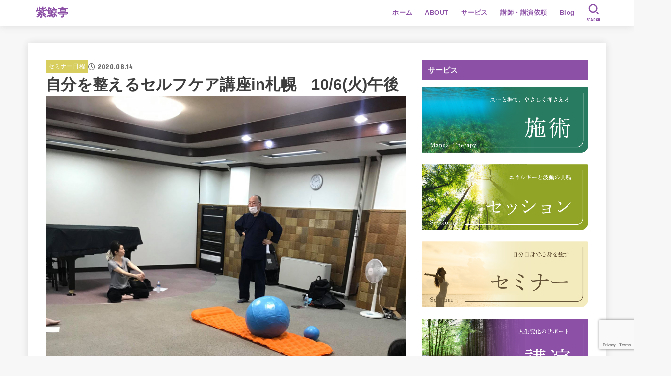

--- FILE ---
content_type: text/html; charset=UTF-8
request_url: https://shigeitei.com/self-care-body-courses-in-sapporo1-2/
body_size: 26040
content:
<!doctype html>
<html dir="ltr" lang="ja" prefix="og: https://ogp.me/ns#">
<head>
<meta charset="utf-8">
<meta http-equiv="X-UA-Compatible" content="IE=edge">
<meta name="HandheldFriendly" content="True">
<meta name="MobileOptimized" content="320">
<meta name="viewport" content="width=device-width, initial-scale=1.0, viewport-fit=cover">
<link rel="pingback" href="https://shigeitei.com/xmlrpc.php">
<title>自分を整えるセルフケア講座in札幌 10/6(火)午後 | 紫鯨亭</title>

		<!-- All in One SEO 4.9.1.1 - aioseo.com -->
	<meta name="description" content="心も体もふわっとあったかくなるスマイル整体屋 直（ナオ）です。 3回目の札幌出張です。(４月は中止）〜 自分を" />
	<meta name="robots" content="max-snippet:-1, max-image-preview:large, max-video-preview:-1" />
	<meta name="author" content="nao"/>
	<meta name="google-site-verification" content="7WtFLLbUkL0tM05bnvGM9BrMPDMjy0lwSKcXJqi0NYg" />
	<link rel="canonical" href="https://shigeitei.com/self-care-body-courses-in-sapporo1-2/" />
	<meta name="generator" content="All in One SEO (AIOSEO) 4.9.1.1" />
		<meta property="og:locale" content="ja_JP" />
		<meta property="og:site_name" content="整体の　　紫鯨亭" />
		<meta property="og:type" content="article" />
		<meta property="og:title" content="自分を整えるセルフケア講座in札幌 10/6(火)午後 | 紫鯨亭" />
		<meta property="og:description" content="心も体もふわっとあったかくなるスマイル整体屋 直（ナオ）です。 3回目の札幌出張です。(４月は中止）〜 自分を" />
		<meta property="og:url" content="https://shigeitei.com/self-care-body-courses-in-sapporo1-2/" />
		<meta property="fb:admins" content="100009526405142" />
		<meta property="article:published_time" content="2020-08-14T01:32:50+00:00" />
		<meta property="article:modified_time" content="2022-08-13T04:13:50+00:00" />
		<meta property="article:publisher" content="https://www.facebook.com/profile.php?id=100009526405142" />
		<meta property="article:author" content="https://www.facebook.com/shigeiteinao" />
		<meta name="twitter:card" content="summary" />
		<meta name="twitter:title" content="自分を整えるセルフケア講座in札幌 10/6(火)午後 | 紫鯨亭" />
		<meta name="twitter:description" content="心も体もふわっとあったかくなるスマイル整体屋 直（ナオ）です。 3回目の札幌出張です。(４月は中止）〜 自分を" />
		<script type="application/ld+json" class="aioseo-schema">
			{"@context":"https:\/\/schema.org","@graph":[{"@type":"Article","@id":"https:\/\/shigeitei.com\/self-care-body-courses-in-sapporo1-2\/#article","name":"\u81ea\u5206\u3092\u6574\u3048\u308b\u30bb\u30eb\u30d5\u30b1\u30a2\u8b1b\u5ea7in\u672d\u5e4c 10\/6(\u706b)\u5348\u5f8c | \u7d2b\u9be8\u4ead","headline":"\u81ea\u5206\u3092\u6574\u3048\u308b\u30bb\u30eb\u30d5\u30b1\u30a2\u8b1b\u5ea7in\u672d\u5e4c\u300010\/6(\u706b)\u5348\u5f8c","author":{"@id":"https:\/\/shigeitei.com\/author\/nao\/#author"},"publisher":{"@id":"https:\/\/shigeitei.com\/#organization"},"image":{"@type":"ImageObject","url":"https:\/\/shigeitei.com\/wp-content\/uploads\/2020\/07\/106632076_198026104908154_7904133660815219729_n.jpg","width":1536,"height":2048},"datePublished":"2020-08-14T10:32:00+09:00","dateModified":"2022-08-13T13:13:50+09:00","inLanguage":"ja","mainEntityOfPage":{"@id":"https:\/\/shigeitei.com\/self-care-body-courses-in-sapporo1-2\/#webpage"},"isPartOf":{"@id":"https:\/\/shigeitei.com\/self-care-body-courses-in-sapporo1-2\/#webpage"},"articleSection":"\u30bb\u30df\u30ca\u30fc\u65e5\u7a0b, \u30bb\u30eb\u30d5\u30bb\u30df\u30ca\u30fc\u65e5\u7a0b"},{"@type":"BreadcrumbList","@id":"https:\/\/shigeitei.com\/self-care-body-courses-in-sapporo1-2\/#breadcrumblist","itemListElement":[{"@type":"ListItem","@id":"https:\/\/shigeitei.com#listItem","position":1,"name":"Home","item":"https:\/\/shigeitei.com","nextItem":{"@type":"ListItem","@id":"https:\/\/shigeitei.com\/course\/#listItem","name":"\u25a1\u30bb\u30df\u30ca\u30fc"}},{"@type":"ListItem","@id":"https:\/\/shigeitei.com\/course\/#listItem","position":2,"name":"\u25a1\u30bb\u30df\u30ca\u30fc","item":"https:\/\/shigeitei.com\/course\/","nextItem":{"@type":"ListItem","@id":"https:\/\/shigeitei.com\/course\/course-3\/#listItem","name":"\u30bb\u30df\u30ca\u30fc\u65e5\u7a0b"},"previousItem":{"@type":"ListItem","@id":"https:\/\/shigeitei.com#listItem","name":"Home"}},{"@type":"ListItem","@id":"https:\/\/shigeitei.com\/course\/course-3\/#listItem","position":3,"name":"\u30bb\u30df\u30ca\u30fc\u65e5\u7a0b","item":"https:\/\/shigeitei.com\/course\/course-3\/","nextItem":{"@type":"ListItem","@id":"https:\/\/shigeitei.com\/self-care-body-courses-in-sapporo1-2\/#listItem","name":"\u81ea\u5206\u3092\u6574\u3048\u308b\u30bb\u30eb\u30d5\u30b1\u30a2\u8b1b\u5ea7in\u672d\u5e4c\u300010\/6(\u706b)\u5348\u5f8c"},"previousItem":{"@type":"ListItem","@id":"https:\/\/shigeitei.com\/course\/#listItem","name":"\u25a1\u30bb\u30df\u30ca\u30fc"}},{"@type":"ListItem","@id":"https:\/\/shigeitei.com\/self-care-body-courses-in-sapporo1-2\/#listItem","position":4,"name":"\u81ea\u5206\u3092\u6574\u3048\u308b\u30bb\u30eb\u30d5\u30b1\u30a2\u8b1b\u5ea7in\u672d\u5e4c\u300010\/6(\u706b)\u5348\u5f8c","previousItem":{"@type":"ListItem","@id":"https:\/\/shigeitei.com\/course\/course-3\/#listItem","name":"\u30bb\u30df\u30ca\u30fc\u65e5\u7a0b"}}]},{"@type":"Organization","@id":"https:\/\/shigeitei.com\/#organization","name":"\u7d2b\u9be8\u4ead","description":"\u4e09\u91cd\u770c\u540d\u5f35\u5e02\u6885\u304c\u4e18\u306e\u51fa\u5f35\u3082\u3067\u304d\u308b\u75db\u304f\u306a\u3044\u6574\u4f53\u300c\u7d2b\u9be8\u4ead\u300d","url":"https:\/\/shigeitei.com\/","sameAs":["https:\/\/www.facebook.com\/profile.php?id=100009526405142"]},{"@type":"Person","@id":"https:\/\/shigeitei.com\/author\/nao\/#author","url":"https:\/\/shigeitei.com\/author\/nao\/","name":"nao","image":{"@type":"ImageObject","@id":"https:\/\/shigeitei.com\/self-care-body-courses-in-sapporo1-2\/#authorImage","url":"https:\/\/secure.gravatar.com\/avatar\/67780b79e14e84d3a332f0242b6f580ba8032b1f916c9eaa5d4fd58843438bc1?s=96&d=mm&r=g","width":96,"height":96,"caption":"nao"},"sameAs":["https:\/\/www.facebook.com\/shigeiteinao"]},{"@type":"WebPage","@id":"https:\/\/shigeitei.com\/self-care-body-courses-in-sapporo1-2\/#webpage","url":"https:\/\/shigeitei.com\/self-care-body-courses-in-sapporo1-2\/","name":"\u81ea\u5206\u3092\u6574\u3048\u308b\u30bb\u30eb\u30d5\u30b1\u30a2\u8b1b\u5ea7in\u672d\u5e4c 10\/6(\u706b)\u5348\u5f8c | \u7d2b\u9be8\u4ead","description":"\u5fc3\u3082\u4f53\u3082\u3075\u308f\u3063\u3068\u3042\u3063\u305f\u304b\u304f\u306a\u308b\u30b9\u30de\u30a4\u30eb\u6574\u4f53\u5c4b \u76f4\uff08\u30ca\u30aa\uff09\u3067\u3059\u3002 3\u56de\u76ee\u306e\u672d\u5e4c\u51fa\u5f35\u3067\u3059\u3002(\uff14\u6708\u306f\u4e2d\u6b62\uff09\u301c \u81ea\u5206\u3092","inLanguage":"ja","isPartOf":{"@id":"https:\/\/shigeitei.com\/#website"},"breadcrumb":{"@id":"https:\/\/shigeitei.com\/self-care-body-courses-in-sapporo1-2\/#breadcrumblist"},"author":{"@id":"https:\/\/shigeitei.com\/author\/nao\/#author"},"creator":{"@id":"https:\/\/shigeitei.com\/author\/nao\/#author"},"image":{"@type":"ImageObject","url":"https:\/\/shigeitei.com\/wp-content\/uploads\/2020\/07\/106632076_198026104908154_7904133660815219729_n.jpg","@id":"https:\/\/shigeitei.com\/self-care-body-courses-in-sapporo1-2\/#mainImage","width":1536,"height":2048},"primaryImageOfPage":{"@id":"https:\/\/shigeitei.com\/self-care-body-courses-in-sapporo1-2\/#mainImage"},"datePublished":"2020-08-14T10:32:00+09:00","dateModified":"2022-08-13T13:13:50+09:00"},{"@type":"WebSite","@id":"https:\/\/shigeitei.com\/#website","url":"https:\/\/shigeitei.com\/","name":"\u7d2b\u9be8\u4ead","description":"\u4e09\u91cd\u770c\u540d\u5f35\u5e02\u6885\u304c\u4e18\u306e\u51fa\u5f35\u3082\u3067\u304d\u308b\u75db\u304f\u306a\u3044\u6574\u4f53\u300c\u7d2b\u9be8\u4ead\u300d","inLanguage":"ja","publisher":{"@id":"https:\/\/shigeitei.com\/#organization"}}]}
		</script>
		<!-- All in One SEO -->

<link rel='dns-prefetch' href='//secure.gravatar.com' />
<link rel='dns-prefetch' href='//stats.wp.com' />
<link rel='dns-prefetch' href='//fonts.googleapis.com' />
<link rel='dns-prefetch' href='//cdnjs.cloudflare.com' />
<link rel='dns-prefetch' href='//v0.wordpress.com' />
<link rel="alternate" type="application/rss+xml" title="紫鯨亭 &raquo; フィード" href="https://shigeitei.com/feed/" />
<link rel="alternate" type="application/rss+xml" title="紫鯨亭 &raquo; コメントフィード" href="https://shigeitei.com/comments/feed/" />
<script type="text/javascript" id="wpp-js" src="https://shigeitei.com/wp-content/plugins/wordpress-popular-posts/assets/js/wpp.min.js?ver=7.3.6" data-sampling="1" data-sampling-rate="100" data-api-url="https://shigeitei.com/wp-json/wordpress-popular-posts" data-post-id="13338" data-token="95b5c6c7ac" data-lang="0" data-debug="0"></script>
<link rel="alternate" type="application/rss+xml" title="紫鯨亭 &raquo; 自分を整えるセルフケア講座in札幌　10/6(火)午後 のコメントのフィード" href="https://shigeitei.com/self-care-body-courses-in-sapporo1-2/feed/" />
<link rel="alternate" title="oEmbed (JSON)" type="application/json+oembed" href="https://shigeitei.com/wp-json/oembed/1.0/embed?url=https%3A%2F%2Fshigeitei.com%2Fself-care-body-courses-in-sapporo1-2%2F" />
<link rel="alternate" title="oEmbed (XML)" type="text/xml+oembed" href="https://shigeitei.com/wp-json/oembed/1.0/embed?url=https%3A%2F%2Fshigeitei.com%2Fself-care-body-courses-in-sapporo1-2%2F&#038;format=xml" />
		<!-- This site uses the Google Analytics by ExactMetrics plugin v8.10.1 - Using Analytics tracking - https://www.exactmetrics.com/ -->
		<!-- Note: ExactMetrics is not currently configured on this site. The site owner needs to authenticate with Google Analytics in the ExactMetrics settings panel. -->
					<!-- No tracking code set -->
				<!-- / Google Analytics by ExactMetrics -->
		<style id='wp-img-auto-sizes-contain-inline-css' type='text/css'>
img:is([sizes=auto i],[sizes^="auto," i]){contain-intrinsic-size:3000px 1500px}
/*# sourceURL=wp-img-auto-sizes-contain-inline-css */
</style>
<style id='wp-emoji-styles-inline-css' type='text/css'>

	img.wp-smiley, img.emoji {
		display: inline !important;
		border: none !important;
		box-shadow: none !important;
		height: 1em !important;
		width: 1em !important;
		margin: 0 0.07em !important;
		vertical-align: -0.1em !important;
		background: none !important;
		padding: 0 !important;
	}
/*# sourceURL=wp-emoji-styles-inline-css */
</style>
<style id='wp-block-library-inline-css' type='text/css'>
:root{--wp-block-synced-color:#7a00df;--wp-block-synced-color--rgb:122,0,223;--wp-bound-block-color:var(--wp-block-synced-color);--wp-editor-canvas-background:#ddd;--wp-admin-theme-color:#007cba;--wp-admin-theme-color--rgb:0,124,186;--wp-admin-theme-color-darker-10:#006ba1;--wp-admin-theme-color-darker-10--rgb:0,107,160.5;--wp-admin-theme-color-darker-20:#005a87;--wp-admin-theme-color-darker-20--rgb:0,90,135;--wp-admin-border-width-focus:2px}@media (min-resolution:192dpi){:root{--wp-admin-border-width-focus:1.5px}}.wp-element-button{cursor:pointer}:root .has-very-light-gray-background-color{background-color:#eee}:root .has-very-dark-gray-background-color{background-color:#313131}:root .has-very-light-gray-color{color:#eee}:root .has-very-dark-gray-color{color:#313131}:root .has-vivid-green-cyan-to-vivid-cyan-blue-gradient-background{background:linear-gradient(135deg,#00d084,#0693e3)}:root .has-purple-crush-gradient-background{background:linear-gradient(135deg,#34e2e4,#4721fb 50%,#ab1dfe)}:root .has-hazy-dawn-gradient-background{background:linear-gradient(135deg,#faaca8,#dad0ec)}:root .has-subdued-olive-gradient-background{background:linear-gradient(135deg,#fafae1,#67a671)}:root .has-atomic-cream-gradient-background{background:linear-gradient(135deg,#fdd79a,#004a59)}:root .has-nightshade-gradient-background{background:linear-gradient(135deg,#330968,#31cdcf)}:root .has-midnight-gradient-background{background:linear-gradient(135deg,#020381,#2874fc)}:root{--wp--preset--font-size--normal:16px;--wp--preset--font-size--huge:42px}.has-regular-font-size{font-size:1em}.has-larger-font-size{font-size:2.625em}.has-normal-font-size{font-size:var(--wp--preset--font-size--normal)}.has-huge-font-size{font-size:var(--wp--preset--font-size--huge)}.has-text-align-center{text-align:center}.has-text-align-left{text-align:left}.has-text-align-right{text-align:right}.has-fit-text{white-space:nowrap!important}#end-resizable-editor-section{display:none}.aligncenter{clear:both}.items-justified-left{justify-content:flex-start}.items-justified-center{justify-content:center}.items-justified-right{justify-content:flex-end}.items-justified-space-between{justify-content:space-between}.screen-reader-text{border:0;clip-path:inset(50%);height:1px;margin:-1px;overflow:hidden;padding:0;position:absolute;width:1px;word-wrap:normal!important}.screen-reader-text:focus{background-color:#ddd;clip-path:none;color:#444;display:block;font-size:1em;height:auto;left:5px;line-height:normal;padding:15px 23px 14px;text-decoration:none;top:5px;width:auto;z-index:100000}html :where(.has-border-color){border-style:solid}html :where([style*=border-top-color]){border-top-style:solid}html :where([style*=border-right-color]){border-right-style:solid}html :where([style*=border-bottom-color]){border-bottom-style:solid}html :where([style*=border-left-color]){border-left-style:solid}html :where([style*=border-width]){border-style:solid}html :where([style*=border-top-width]){border-top-style:solid}html :where([style*=border-right-width]){border-right-style:solid}html :where([style*=border-bottom-width]){border-bottom-style:solid}html :where([style*=border-left-width]){border-left-style:solid}html :where(img[class*=wp-image-]){height:auto;max-width:100%}:where(figure){margin:0 0 1em}html :where(.is-position-sticky){--wp-admin--admin-bar--position-offset:var(--wp-admin--admin-bar--height,0px)}@media screen and (max-width:600px){html :where(.is-position-sticky){--wp-admin--admin-bar--position-offset:0px}}

/*# sourceURL=wp-block-library-inline-css */
</style><style id='global-styles-inline-css' type='text/css'>
:root{--wp--preset--aspect-ratio--square: 1;--wp--preset--aspect-ratio--4-3: 4/3;--wp--preset--aspect-ratio--3-4: 3/4;--wp--preset--aspect-ratio--3-2: 3/2;--wp--preset--aspect-ratio--2-3: 2/3;--wp--preset--aspect-ratio--16-9: 16/9;--wp--preset--aspect-ratio--9-16: 9/16;--wp--preset--color--black: #000;--wp--preset--color--cyan-bluish-gray: #abb8c3;--wp--preset--color--white: #fff;--wp--preset--color--pale-pink: #f78da7;--wp--preset--color--vivid-red: #cf2e2e;--wp--preset--color--luminous-vivid-orange: #ff6900;--wp--preset--color--luminous-vivid-amber: #fcb900;--wp--preset--color--light-green-cyan: #7bdcb5;--wp--preset--color--vivid-green-cyan: #00d084;--wp--preset--color--pale-cyan-blue: #8ed1fc;--wp--preset--color--vivid-cyan-blue: #0693e3;--wp--preset--color--vivid-purple: #9b51e0;--wp--preset--color--stk-palette-one: var(--stk-palette-color1);--wp--preset--color--stk-palette-two: var(--stk-palette-color2);--wp--preset--color--stk-palette-three: var(--stk-palette-color3);--wp--preset--color--stk-palette-four: var(--stk-palette-color4);--wp--preset--color--stk-palette-five: var(--stk-palette-color5);--wp--preset--color--stk-palette-six: var(--stk-palette-color6);--wp--preset--color--stk-palette-seven: var(--stk-palette-color7);--wp--preset--color--stk-palette-eight: var(--stk-palette-color8);--wp--preset--color--stk-palette-nine: var(--stk-palette-color9);--wp--preset--color--stk-palette-ten: var(--stk-palette-color10);--wp--preset--color--mainttlbg: var(--main-ttl-bg);--wp--preset--color--mainttltext: var(--main-ttl-color);--wp--preset--color--stkeditorcolor-one: var(--stk-editor-color1);--wp--preset--color--stkeditorcolor-two: var(--stk-editor-color2);--wp--preset--color--stkeditorcolor-three: var(--stk-editor-color3);--wp--preset--gradient--vivid-cyan-blue-to-vivid-purple: linear-gradient(135deg,rgb(6,147,227) 0%,rgb(155,81,224) 100%);--wp--preset--gradient--light-green-cyan-to-vivid-green-cyan: linear-gradient(135deg,rgb(122,220,180) 0%,rgb(0,208,130) 100%);--wp--preset--gradient--luminous-vivid-amber-to-luminous-vivid-orange: linear-gradient(135deg,rgb(252,185,0) 0%,rgb(255,105,0) 100%);--wp--preset--gradient--luminous-vivid-orange-to-vivid-red: linear-gradient(135deg,rgb(255,105,0) 0%,rgb(207,46,46) 100%);--wp--preset--gradient--very-light-gray-to-cyan-bluish-gray: linear-gradient(135deg,rgb(238,238,238) 0%,rgb(169,184,195) 100%);--wp--preset--gradient--cool-to-warm-spectrum: linear-gradient(135deg,rgb(74,234,220) 0%,rgb(151,120,209) 20%,rgb(207,42,186) 40%,rgb(238,44,130) 60%,rgb(251,105,98) 80%,rgb(254,248,76) 100%);--wp--preset--gradient--blush-light-purple: linear-gradient(135deg,rgb(255,206,236) 0%,rgb(152,150,240) 100%);--wp--preset--gradient--blush-bordeaux: linear-gradient(135deg,rgb(254,205,165) 0%,rgb(254,45,45) 50%,rgb(107,0,62) 100%);--wp--preset--gradient--luminous-dusk: linear-gradient(135deg,rgb(255,203,112) 0%,rgb(199,81,192) 50%,rgb(65,88,208) 100%);--wp--preset--gradient--pale-ocean: linear-gradient(135deg,rgb(255,245,203) 0%,rgb(182,227,212) 50%,rgb(51,167,181) 100%);--wp--preset--gradient--electric-grass: linear-gradient(135deg,rgb(202,248,128) 0%,rgb(113,206,126) 100%);--wp--preset--gradient--midnight: linear-gradient(135deg,rgb(2,3,129) 0%,rgb(40,116,252) 100%);--wp--preset--font-size--small: 13px;--wp--preset--font-size--medium: 20px;--wp--preset--font-size--large: 36px;--wp--preset--font-size--x-large: 42px;--wp--preset--spacing--20: 0.44rem;--wp--preset--spacing--30: 0.67rem;--wp--preset--spacing--40: 1rem;--wp--preset--spacing--50: 1.5rem;--wp--preset--spacing--60: 2.25rem;--wp--preset--spacing--70: 3.38rem;--wp--preset--spacing--80: 5.06rem;--wp--preset--shadow--natural: 6px 6px 9px rgba(0, 0, 0, 0.2);--wp--preset--shadow--deep: 12px 12px 50px rgba(0, 0, 0, 0.4);--wp--preset--shadow--sharp: 6px 6px 0px rgba(0, 0, 0, 0.2);--wp--preset--shadow--outlined: 6px 6px 0px -3px rgb(255, 255, 255), 6px 6px rgb(0, 0, 0);--wp--preset--shadow--crisp: 6px 6px 0px rgb(0, 0, 0);}:where(.is-layout-flex){gap: 0.5em;}:where(.is-layout-grid){gap: 0.5em;}body .is-layout-flex{display: flex;}.is-layout-flex{flex-wrap: wrap;align-items: center;}.is-layout-flex > :is(*, div){margin: 0;}body .is-layout-grid{display: grid;}.is-layout-grid > :is(*, div){margin: 0;}:where(.wp-block-columns.is-layout-flex){gap: 2em;}:where(.wp-block-columns.is-layout-grid){gap: 2em;}:where(.wp-block-post-template.is-layout-flex){gap: 1.25em;}:where(.wp-block-post-template.is-layout-grid){gap: 1.25em;}.has-black-color{color: var(--wp--preset--color--black) !important;}.has-cyan-bluish-gray-color{color: var(--wp--preset--color--cyan-bluish-gray) !important;}.has-white-color{color: var(--wp--preset--color--white) !important;}.has-pale-pink-color{color: var(--wp--preset--color--pale-pink) !important;}.has-vivid-red-color{color: var(--wp--preset--color--vivid-red) !important;}.has-luminous-vivid-orange-color{color: var(--wp--preset--color--luminous-vivid-orange) !important;}.has-luminous-vivid-amber-color{color: var(--wp--preset--color--luminous-vivid-amber) !important;}.has-light-green-cyan-color{color: var(--wp--preset--color--light-green-cyan) !important;}.has-vivid-green-cyan-color{color: var(--wp--preset--color--vivid-green-cyan) !important;}.has-pale-cyan-blue-color{color: var(--wp--preset--color--pale-cyan-blue) !important;}.has-vivid-cyan-blue-color{color: var(--wp--preset--color--vivid-cyan-blue) !important;}.has-vivid-purple-color{color: var(--wp--preset--color--vivid-purple) !important;}.has-black-background-color{background-color: var(--wp--preset--color--black) !important;}.has-cyan-bluish-gray-background-color{background-color: var(--wp--preset--color--cyan-bluish-gray) !important;}.has-white-background-color{background-color: var(--wp--preset--color--white) !important;}.has-pale-pink-background-color{background-color: var(--wp--preset--color--pale-pink) !important;}.has-vivid-red-background-color{background-color: var(--wp--preset--color--vivid-red) !important;}.has-luminous-vivid-orange-background-color{background-color: var(--wp--preset--color--luminous-vivid-orange) !important;}.has-luminous-vivid-amber-background-color{background-color: var(--wp--preset--color--luminous-vivid-amber) !important;}.has-light-green-cyan-background-color{background-color: var(--wp--preset--color--light-green-cyan) !important;}.has-vivid-green-cyan-background-color{background-color: var(--wp--preset--color--vivid-green-cyan) !important;}.has-pale-cyan-blue-background-color{background-color: var(--wp--preset--color--pale-cyan-blue) !important;}.has-vivid-cyan-blue-background-color{background-color: var(--wp--preset--color--vivid-cyan-blue) !important;}.has-vivid-purple-background-color{background-color: var(--wp--preset--color--vivid-purple) !important;}.has-black-border-color{border-color: var(--wp--preset--color--black) !important;}.has-cyan-bluish-gray-border-color{border-color: var(--wp--preset--color--cyan-bluish-gray) !important;}.has-white-border-color{border-color: var(--wp--preset--color--white) !important;}.has-pale-pink-border-color{border-color: var(--wp--preset--color--pale-pink) !important;}.has-vivid-red-border-color{border-color: var(--wp--preset--color--vivid-red) !important;}.has-luminous-vivid-orange-border-color{border-color: var(--wp--preset--color--luminous-vivid-orange) !important;}.has-luminous-vivid-amber-border-color{border-color: var(--wp--preset--color--luminous-vivid-amber) !important;}.has-light-green-cyan-border-color{border-color: var(--wp--preset--color--light-green-cyan) !important;}.has-vivid-green-cyan-border-color{border-color: var(--wp--preset--color--vivid-green-cyan) !important;}.has-pale-cyan-blue-border-color{border-color: var(--wp--preset--color--pale-cyan-blue) !important;}.has-vivid-cyan-blue-border-color{border-color: var(--wp--preset--color--vivid-cyan-blue) !important;}.has-vivid-purple-border-color{border-color: var(--wp--preset--color--vivid-purple) !important;}.has-vivid-cyan-blue-to-vivid-purple-gradient-background{background: var(--wp--preset--gradient--vivid-cyan-blue-to-vivid-purple) !important;}.has-light-green-cyan-to-vivid-green-cyan-gradient-background{background: var(--wp--preset--gradient--light-green-cyan-to-vivid-green-cyan) !important;}.has-luminous-vivid-amber-to-luminous-vivid-orange-gradient-background{background: var(--wp--preset--gradient--luminous-vivid-amber-to-luminous-vivid-orange) !important;}.has-luminous-vivid-orange-to-vivid-red-gradient-background{background: var(--wp--preset--gradient--luminous-vivid-orange-to-vivid-red) !important;}.has-very-light-gray-to-cyan-bluish-gray-gradient-background{background: var(--wp--preset--gradient--very-light-gray-to-cyan-bluish-gray) !important;}.has-cool-to-warm-spectrum-gradient-background{background: var(--wp--preset--gradient--cool-to-warm-spectrum) !important;}.has-blush-light-purple-gradient-background{background: var(--wp--preset--gradient--blush-light-purple) !important;}.has-blush-bordeaux-gradient-background{background: var(--wp--preset--gradient--blush-bordeaux) !important;}.has-luminous-dusk-gradient-background{background: var(--wp--preset--gradient--luminous-dusk) !important;}.has-pale-ocean-gradient-background{background: var(--wp--preset--gradient--pale-ocean) !important;}.has-electric-grass-gradient-background{background: var(--wp--preset--gradient--electric-grass) !important;}.has-midnight-gradient-background{background: var(--wp--preset--gradient--midnight) !important;}.has-small-font-size{font-size: var(--wp--preset--font-size--small) !important;}.has-medium-font-size{font-size: var(--wp--preset--font-size--medium) !important;}.has-large-font-size{font-size: var(--wp--preset--font-size--large) !important;}.has-x-large-font-size{font-size: var(--wp--preset--font-size--x-large) !important;}
/*# sourceURL=global-styles-inline-css */
</style>

<style id='classic-theme-styles-inline-css' type='text/css'>
/*! This file is auto-generated */
.wp-block-button__link{color:#fff;background-color:#32373c;border-radius:9999px;box-shadow:none;text-decoration:none;padding:calc(.667em + 2px) calc(1.333em + 2px);font-size:1.125em}.wp-block-file__button{background:#32373c;color:#fff;text-decoration:none}
/*# sourceURL=/wp-includes/css/classic-themes.min.css */
</style>
<link rel='stylesheet' id='contact-form-7-css' href='https://shigeitei.com/wp-content/plugins/contact-form-7/includes/css/styles.css?ver=6.1.4' type='text/css' media='all' />
<link rel='stylesheet' id='wordpress-popular-posts-css-css' href='https://shigeitei.com/wp-content/plugins/wordpress-popular-posts/assets/css/wpp.css?ver=7.3.6' type='text/css' media='all' />
<link rel='stylesheet' id='stk_style-css' href='https://shigeitei.com/wp-content/themes/jstork19/style.css?ver=5.16.2' type='text/css' media='all' />
<style id='stk_style-inline-css' type='text/css'>
:root{--stk-base-font-family:"游ゴシック","Yu Gothic","游ゴシック体","YuGothic","Hiragino Kaku Gothic ProN",Meiryo,sans-serif;--stk-base-font-size-pc:103%;--stk-base-font-size-sp:103%;--stk-font-weight:400;--stk-font-feature-settings:normal;--stk-font-awesome-free:"Font Awesome 6 Free";--stk-font-awesome-brand:"Font Awesome 6 Brands";--wp--preset--font-size--medium:clamp(1.2em,2.5vw,20px);--wp--preset--font-size--large:clamp(1.5em,4.5vw,36px);--wp--preset--font-size--x-large:clamp(1.9em,5.25vw,42px);--wp--style--gallery-gap-default:.5em;--stk-flex-style:flex-start;--stk-wrap-width:1166px;--stk-wide-width:980px;--stk-main-width:728px;--stk-side-margin:32px;--stk-post-thumb-ratio:16/10;--stk-post-title-font_size:clamp(1.4em,4vw,1.9em);--stk-h1-font_size:clamp(1.4em,4vw,1.9em);--stk-h2-font_size:clamp(1.2em,2.6vw,1.3em);--stk-h2-normal-font_size:125%;--stk-h3-font_size:clamp(1.1em,2.3vw,1.15em);--stk-h4-font_size:105%;--stk-h5-font_size:100%;--stk-line_height:1.8;--stk-heading-line_height:1.5;--stk-heading-margin_top:2em;--stk-heading-margin_bottom:1em;--stk-margin:1.6em;--stk-h2-margin-rl:-2vw;--stk-el-margin-rl:-4vw;--stk-list-icon-size:1.8em;--stk-list-item-margin:.7em;--stk-list-margin:1em;--stk-h2-border_radius:3px;--stk-h2-border_width:4px;--stk-h3-border_width:4px;--stk-h4-border_width:4px;--stk-wttl-border_radius:0;--stk-wttl-border_width:2px;--stk-supplement-border_radius:4px;--stk-supplement-border_width:2px;--stk-supplement-sat:82%;--stk-supplement-lig:86%;--stk-box-border_radius:4px;--stk-box-border_width:2px;--stk-btn-border_radius:3px;--stk-btn-border_width:2px;--stk-post-radius:0;--stk-postlist-radius:0;--stk-cardlist-radius:0;--stk-shadow-s:1px 2px 10px rgba(0,0,0,.2);--stk-shadow-l:5px 10px 20px rgba(0,0,0,.2);--main-text-color:#3E3E3E;--main-link-color:#8c50a6;--main-link-color-hover:#d7ce5f;--main-ttl-bg:#8c50a6;--main-ttl-bg-rgba:rgba(140,80,166,.1);--main-ttl-color:#fff;--header-bg:#fff;--header-bg-overlay:#fff;--header-logo-color:#8c50a6;--header-text-color:#8c50a6;--inner-content-bg:#fff;--label-bg:#d7ce5f;--label-text-color:#fff;--slider-text-color:#444;--side-text-color:#3e3e3e;--footer-bg:#d5def0;--footer-text-color:#3e3e3e;--footer-link-color:#3e3e3e;--new-mark-bg:#ff6347;--oc-box-blue:#19b4ce;--oc-box-blue-inner:#d4f3ff;--oc-box-red:#ee5656;--oc-box-red-inner:#feeeed;--oc-box-yellow:#f7cf2e;--oc-box-yellow-inner:#fffae2;--oc-box-green:#39cd75;--oc-box-green-inner:#e8fbf0;--oc-box-pink:#f7b2b2;--oc-box-pink-inner:#fee;--oc-box-gray:#9c9c9c;--oc-box-gray-inner:#f5f5f5;--oc-box-black:#313131;--oc-box-black-inner:#404040;--oc-btn-rich_yellow:#f7cf2e;--oc-btn-rich_yellow-sdw:rgba(222,182,21,1);--oc-btn-rich_pink:#ee5656;--oc-btn-rich_pink-sdw:rgba(213,61,61,1);--oc-btn-rich_orange:#ef9b2f;--oc-btn-rich_orange-sdw:rgba(214,130,22,1);--oc-btn-rich_green:#39cd75;--oc-btn-rich_green-sdw:rgba(32,180,92,1);--oc-btn-rich_blue:#19b4ce;--oc-btn-rich_blue-sdw:rgba(0,155,181,1);--oc-base-border-color:rgba(125,125,125,.3);--oc-has-background-basic-padding:1.1em;--stk-maker-yellow:#ff6;--stk-maker-pink:#ffd5d5;--stk-maker-blue:#b5dfff;--stk-maker-green:#cff7c7;--stk-caption-font-size:11px;--stk-palette-color1:#abb8c3;--stk-palette-color2:#f78da7;--stk-palette-color3:#cf2e2e;--stk-palette-color4:#ff6900;--stk-palette-color5:#fcb900;--stk-palette-color6:#7bdcb5;--stk-palette-color7:#00d084;--stk-palette-color8:#8ed1fc;--stk-palette-color9:#0693e3;--stk-palette-color10:#9b51e0;--stk-editor-color1:#1bb4d3;--stk-editor-color2:#f55e5e;--stk-editor-color3:#ee2;--stk-editor-color1-rgba:rgba(27,180,211,.1);--stk-editor-color2-rgba:rgba(245,94,94,.1);--stk-editor-color3-rgba:rgba(238,238,34,.1)}
ul.wpp-list{counter-reset:number}ul.wpp-list li{list-style:none;position:relative;border-bottom:1px solid #ddd;margin:0;padding-bottom:.75em}ul.wpp-list li a::before{counter-increment:number;content:counter(number);background-color:var(--main-ttl-bg);color:var(--main-ttl-color);margin-right:3px;width:1.5em;height:1.5em;line-height:1.5em;font-size:75%;border-radius:3px;font-weight:bold;display:block;text-align:center;position:absolute;left:2px;top:2px;z-index:1}ul.wpp-list img{margin-bottom:0;margin-right:5px}ul.wpp-list li a.wpp-post-title{display:block}ul.wpp-list li a.wpp-post-title::before,ul.wpp-list li .wpp-author a::before,ul.wpp-list li .wpp-category a::before{content:none}ul.wpp-list .wpp-excerpt{font-size:80%}
.fb-likebtn .like_text::after{content:"この記事が気に入ったらフォローしよう！"}#related-box .h_ttl::after{content:"こちらの記事も人気です"}.stk_authorbox>.h_ttl:not(.subtext__none)::after{content:"この記事を書いた人"}#author-newpost .h_ttl::after{content:"このライターの最新記事"}
/*# sourceURL=stk_style-inline-css */
</style>
<link rel='stylesheet' id='stk_child-style-css' href='https://shigeitei.com/wp-content/themes/jstork19_custom/style.css' type='text/css' media='all' />
<link rel='stylesheet' id='gf_font-css' href='https://fonts.googleapis.com/css?family=Concert+One&#038;display=swap' type='text/css' media='all' />
<style id='gf_font-inline-css' type='text/css'>
.gf {font-family: "Concert One", "游ゴシック", "Yu Gothic", "游ゴシック体", "YuGothic", "Hiragino Kaku Gothic ProN", Meiryo, sans-serif;}
/*# sourceURL=gf_font-inline-css */
</style>
<link rel='stylesheet' id='fontawesome-css' href='https://cdnjs.cloudflare.com/ajax/libs/font-awesome/6.7.2/css/all.min.css' type='text/css' media='all' />
<link rel='stylesheet' id='tablepress-default-css' href='https://shigeitei.com/wp-content/plugins/tablepress/css/build/default.css?ver=3.2.5' type='text/css' media='all' />
<link rel='stylesheet' id='sharedaddy-css' href='https://shigeitei.com/wp-content/plugins/jetpack/modules/sharedaddy/sharing.css?ver=15.3.1' type='text/css' media='all' />
<link rel='stylesheet' id='social-logos-css' href='https://shigeitei.com/wp-content/plugins/jetpack/_inc/social-logos/social-logos.min.css?ver=15.3.1' type='text/css' media='all' />
<!--[if !IE]><!-->
<link rel='stylesheet' id='tablepress-responsive-css' href='https://shigeitei.com/wp-content/plugins/tablepress-responsive-tables/tablepress-responsive.min.css?ver=1.2' type='text/css' media='all' />
<!--<![endif]-->
<script type="text/javascript" src="https://shigeitei.com/wp-includes/js/jquery/jquery.min.js?ver=3.7.1" id="jquery-core-js"></script>
<script type="text/javascript" src="https://shigeitei.com/wp-includes/js/jquery/jquery-migrate.min.js?ver=3.4.1" id="jquery-migrate-js"></script>
<script type="text/javascript" id="jquery-js-after">
/* <![CDATA[ */
jQuery(function($){$(".widget_categories li, .widget_nav_menu li").has("ul").toggleClass("accordionMenu");$(".widget ul.children , .widget ul.sub-menu").after("<span class='accordionBtn'></span>");$(".widget ul.children , .widget ul.sub-menu").hide();$("ul .accordionBtn").on("click",function(){$(this).prev("ul").slideToggle();$(this).toggleClass("active")})});
//# sourceURL=jquery-js-after
/* ]]> */
</script>
<link rel="https://api.w.org/" href="https://shigeitei.com/wp-json/" /><link rel="alternate" title="JSON" type="application/json" href="https://shigeitei.com/wp-json/wp/v2/posts/13338" /><link rel="EditURI" type="application/rsd+xml" title="RSD" href="https://shigeitei.com/xmlrpc.php?rsd" />

<link rel='shortlink' href='https://wp.me/p6ECdH-3t8' />
	<style>img#wpstats{display:none}</style>
		            <style id="wpp-loading-animation-styles">@-webkit-keyframes bgslide{from{background-position-x:0}to{background-position-x:-200%}}@keyframes bgslide{from{background-position-x:0}to{background-position-x:-200%}}.wpp-widget-block-placeholder,.wpp-shortcode-placeholder{margin:0 auto;width:60px;height:3px;background:#dd3737;background:linear-gradient(90deg,#dd3737 0%,#571313 10%,#dd3737 100%);background-size:200% auto;border-radius:3px;-webkit-animation:bgslide 1s infinite linear;animation:bgslide 1s infinite linear}</style>
            <meta name="thumbnail" content="https://shigeitei.com/wp-content/uploads/2020/07/106632076_198026104908154_7904133660815219729_n.jpg" />
<!-- All in one Favicon 4.8 --><link rel="icon" href="https://shigeitei.com/wp-content/uploads/2015/08/water-45668_640.png" type="image/png"/>
<link rel="icon" href="https://shigeitei.com/wp-content/uploads/2015/09/cropped-IMG_1669-32x32.jpg" sizes="32x32" />
<link rel="icon" href="https://shigeitei.com/wp-content/uploads/2015/09/cropped-IMG_1669-192x192.jpg" sizes="192x192" />
<link rel="apple-touch-icon" href="https://shigeitei.com/wp-content/uploads/2015/09/cropped-IMG_1669-180x180.jpg" />
<meta name="msapplication-TileImage" content="https://shigeitei.com/wp-content/uploads/2015/09/cropped-IMG_1669-270x270.jpg" />
<link href="https://cdnjs.cloudflare.com/ajax/libs/slick-carousel/1.9.0/slick-theme.min.css" rel="stylesheet" type="text/css">
<link href="https://cdnjs.cloudflare.com/ajax/libs/slick-carousel/1.9.0/slick.min.css" rel="stylesheet" type="text/css">
</head>
<body class="wp-singular post-template-default single single-post postid-13338 single-format-standard wp-embed-responsive wp-theme-jstork19 wp-child-theme-jstork19_custom h_layout_pc_left_full h_layout_sp_center">
<svg aria-hidden="true" xmlns="http://www.w3.org/2000/svg" width="0" height="0" focusable="false" role="none" style="visibility: hidden; position: absolute; left: -9999px; overflow: hidden;"><defs><symbol id="svgicon_search_btn" viewBox="0 0 50 50"><path d="M44.35,48.52l-4.95-4.95c-1.17-1.17-1.17-3.07,0-4.24l0,0c1.17-1.17,3.07-1.17,4.24,0l4.95,4.95c1.17,1.17,1.17,3.07,0,4.24 l0,0C47.42,49.7,45.53,49.7,44.35,48.52z"/><path d="M22.81,7c8.35,0,15.14,6.79,15.14,15.14s-6.79,15.14-15.14,15.14S7.67,30.49,7.67,22.14S14.46,7,22.81,7 M22.81,1 C11.13,1,1.67,10.47,1.67,22.14s9.47,21.14,21.14,21.14s21.14-9.47,21.14-21.14S34.49,1,22.81,1L22.81,1z"/></symbol><symbol id="svgicon_nav_btn" viewBox="0 0 50 50"><path d="M45.1,46.5H4.9c-1.6,0-2.9-1.3-2.9-2.9v-0.2c0-1.6,1.3-2.9,2.9-2.9h40.2c1.6,0,2.9,1.3,2.9,2.9v0.2 C48,45.2,46.7,46.5,45.1,46.5z"/><path d="M45.1,28.5H4.9c-1.6,0-2.9-1.3-2.9-2.9v-0.2c0-1.6,1.3-2.9,2.9-2.9h40.2c1.6,0,2.9,1.3,2.9,2.9v0.2 C48,27.2,46.7,28.5,45.1,28.5z"/><path d="M45.1,10.5H4.9C3.3,10.5,2,9.2,2,7.6V7.4c0-1.6,1.3-2.9,2.9-2.9h40.2c1.6,0,2.9,1.3,2.9,2.9v0.2 C48,9.2,46.7,10.5,45.1,10.5z"/></symbol><symbol id="stk-envelope-svg" viewBox="0 0 300 300"><path d="M300.03,81.5c0-30.25-24.75-55-55-55h-190c-30.25,0-55,24.75-55,55v140c0,30.25,24.75,55,55,55h190c30.25,0,55-24.75,55-55 V81.5z M37.4,63.87c4.75-4.75,11.01-7.37,17.63-7.37h190c6.62,0,12.88,2.62,17.63,7.37c4.75,4.75,7.37,11.01,7.37,17.63v5.56 c-0.32,0.2-0.64,0.41-0.95,0.64L160.2,169.61c-0.75,0.44-5.12,2.89-10.17,2.89c-4.99,0-9.28-2.37-10.23-2.94L30.99,87.7 c-0.31-0.23-0.63-0.44-0.95-0.64V81.5C30.03,74.88,32.65,68.62,37.4,63.87z M262.66,239.13c-4.75,4.75-11.01,7.37-17.63,7.37h-190 c-6.62,0-12.88-2.62-17.63-7.37c-4.75-4.75-7.37-11.01-7.37-17.63v-99.48l93.38,70.24c0.16,0.12,0.32,0.24,0.49,0.35 c1.17,0.81,11.88,7.88,26.13,7.88c14.25,0,24.96-7.07,26.14-7.88c0.17-0.11,0.33-0.23,0.49-0.35l93.38-70.24v99.48 C270.03,228.12,267.42,234.38,262.66,239.13z"/></symbol><symbol id="stk-close-svg" viewBox="0 0 384 512"><path fill="currentColor" d="M342.6 150.6c12.5-12.5 12.5-32.8 0-45.3s-32.8-12.5-45.3 0L192 210.7 86.6 105.4c-12.5-12.5-32.8-12.5-45.3 0s-12.5 32.8 0 45.3L146.7 256 41.4 361.4c-12.5 12.5-12.5 32.8 0 45.3s32.8 12.5 45.3 0L192 301.3 297.4 406.6c12.5 12.5 32.8 12.5 45.3 0s12.5-32.8 0-45.3L237.3 256 342.6 150.6z"/></symbol><symbol id="stk-twitter-svg" viewBox="0 0 512 512"><path d="M299.8,219.7L471,20.7h-40.6L281.7,193.4L163,20.7H26l179.6,261.4L26,490.7h40.6l157-182.5L349,490.7h137L299.8,219.7 L299.8,219.7z M244.2,284.3l-18.2-26L81.2,51.2h62.3l116.9,167.1l18.2,26l151.9,217.2h-62.3L244.2,284.3L244.2,284.3z"/></symbol><symbol id="stk-twitter_bird-svg" viewBox="0 0 512 512"><path d="M459.37 151.716c.325 4.548.325 9.097.325 13.645 0 138.72-105.583 298.558-298.558 298.558-59.452 0-114.68-17.219-161.137-47.106 8.447.974 16.568 1.299 25.34 1.299 49.055 0 94.213-16.568 130.274-44.832-46.132-.975-84.792-31.188-98.112-72.772 6.498.974 12.995 1.624 19.818 1.624 9.421 0 18.843-1.3 27.614-3.573-48.081-9.747-84.143-51.98-84.143-102.985v-1.299c13.969 7.797 30.214 12.67 47.431 13.319-28.264-18.843-46.781-51.005-46.781-87.391 0-19.492 5.197-37.36 14.294-52.954 51.655 63.675 129.3 105.258 216.365 109.807-1.624-7.797-2.599-15.918-2.599-24.04 0-57.828 46.782-104.934 104.934-104.934 30.213 0 57.502 12.67 76.67 33.137 23.715-4.548 46.456-13.32 66.599-25.34-7.798 24.366-24.366 44.833-46.132 57.827 21.117-2.273 41.584-8.122 60.426-16.243-14.292 20.791-32.161 39.308-52.628 54.253z"/></symbol><symbol id="stk-bluesky-svg" viewBox="0 0 256 256"><path d="M 60.901 37.747 C 88.061 58.137 117.273 99.482 127.999 121.666 C 138.727 99.482 167.938 58.137 195.099 37.747 C 214.696 23.034 246.45 11.651 246.45 47.874 C 246.45 55.109 242.302 108.648 239.869 117.34 C 231.413 147.559 200.6 155.266 173.189 150.601 C 221.101 158.756 233.288 185.766 206.966 212.776 C 156.975 264.073 135.115 199.905 129.514 183.464 C 128.487 180.449 128.007 179.038 127.999 180.238 C 127.992 179.038 127.512 180.449 126.486 183.464 C 120.884 199.905 99.024 264.073 49.033 212.776 C 22.711 185.766 34.899 158.756 82.81 150.601 C 55.4 155.266 24.587 147.559 16.13 117.34 C 13.697 108.648 9.55 55.109 9.55 47.874 C 9.55 11.651 41.304 23.034 60.901 37.747 Z"/></symbol><symbol id="stk-facebook-svg" viewBox="0 0 512 512"><path d="M504 256C504 119 393 8 256 8S8 119 8 256c0 123.78 90.69 226.38 209.25 245V327.69h-63V256h63v-54.64c0-62.15 37-96.48 93.67-96.48 27.14 0 55.52 4.84 55.52 4.84v61h-31.28c-30.8 0-40.41 19.12-40.41 38.73V256h68.78l-11 71.69h-57.78V501C413.31 482.38 504 379.78 504 256z"/></symbol><symbol id="stk-hatebu-svg" viewBox="0 0 50 50"><path d="M5.53,7.51c5.39,0,10.71,0,16.02,0,.73,0,1.47,.06,2.19,.19,3.52,.6,6.45,3.36,6.99,6.54,.63,3.68-1.34,7.09-5.02,8.67-.32,.14-.63,.27-1.03,.45,3.69,.93,6.25,3.02,7.37,6.59,1.79,5.7-2.32,11.79-8.4,12.05-6.01,.26-12.03,.06-18.13,.06V7.51Zm8.16,28.37c.16,.03,.26,.07,.35,.07,1.82,0,3.64,.03,5.46,0,2.09-.03,3.73-1.58,3.89-3.62,.14-1.87-1.28-3.79-3.27-3.97-2.11-.19-4.25-.04-6.42-.04v7.56Zm-.02-13.77c1.46,0,2.83,0,4.2,0,.29,0,.58,0,.86-.03,1.67-.21,3.01-1.53,3.17-3.12,.16-1.62-.75-3.32-2.36-3.61-1.91-.34-3.89-.25-5.87-.35v7.1Z"/><path d="M43.93,30.53h-7.69V7.59h7.69V30.53Z"/><path d="M44,38.27c0,2.13-1.79,3.86-3.95,3.83-2.12-.03-3.86-1.77-3.85-3.85,0-2.13,1.8-3.86,3.96-3.83,2.12,.03,3.85,1.75,3.84,3.85Z"/></symbol><symbol id="stk-line-svg" viewBox="0 0 32 32"><path d="M25.82 13.151c0.465 0 0.84 0.38 0.84 0.841 0 0.46-0.375 0.84-0.84 0.84h-2.34v1.5h2.34c0.465 0 0.84 0.377 0.84 0.84 0 0.459-0.375 0.839-0.84 0.839h-3.181c-0.46 0-0.836-0.38-0.836-0.839v-6.361c0-0.46 0.376-0.84 0.84-0.84h3.181c0.461 0 0.836 0.38 0.836 0.84 0 0.465-0.375 0.84-0.84 0.84h-2.34v1.5zM20.68 17.172c0 0.36-0.232 0.68-0.576 0.795-0.085 0.028-0.177 0.041-0.265 0.041-0.281 0-0.521-0.12-0.68-0.333l-3.257-4.423v3.92c0 0.459-0.372 0.839-0.841 0.839-0.461 0-0.835-0.38-0.835-0.839v-6.361c0-0.36 0.231-0.68 0.573-0.793 0.080-0.031 0.181-0.044 0.259-0.044 0.26 0 0.5 0.139 0.66 0.339l3.283 4.44v-3.941c0-0.46 0.376-0.84 0.84-0.84 0.46 0 0.84 0.38 0.84 0.84zM13.025 17.172c0 0.459-0.376 0.839-0.841 0.839-0.46 0-0.836-0.38-0.836-0.839v-6.361c0-0.46 0.376-0.84 0.84-0.84 0.461 0 0.837 0.38 0.837 0.84zM9.737 18.011h-3.181c-0.46 0-0.84-0.38-0.84-0.839v-6.361c0-0.46 0.38-0.84 0.84-0.84 0.464 0 0.84 0.38 0.84 0.84v5.521h2.341c0.464 0 0.839 0.377 0.839 0.84 0 0.459-0.376 0.839-0.839 0.839zM32 13.752c0-7.161-7.18-12.989-16-12.989s-16 5.828-16 12.989c0 6.415 5.693 11.789 13.38 12.811 0.521 0.109 1.231 0.344 1.411 0.787 0.16 0.401 0.105 1.021 0.051 1.44l-0.219 1.36c-0.060 0.401-0.32 1.581 1.399 0.86 1.721-0.719 9.221-5.437 12.581-9.3 2.299-2.519 3.397-5.099 3.397-7.957z"/></symbol><symbol id="stk-pokect-svg" viewBox="0 0 50 50"><path d="M8.04,6.5c-2.24,.15-3.6,1.42-3.6,3.7v13.62c0,11.06,11,19.75,20.52,19.68,10.7-.08,20.58-9.11,20.58-19.68V10.2c0-2.28-1.44-3.57-3.7-3.7H8.04Zm8.67,11.08l8.25,7.84,8.26-7.84c3.7-1.55,5.31,2.67,3.79,3.9l-10.76,10.27c-.35,.33-2.23,.33-2.58,0l-10.76-10.27c-1.45-1.36,.44-5.65,3.79-3.9h0Z"/></symbol><symbol id="stk-pinterest-svg" viewBox="0 0 50 50"><path d="M3.63,25c.11-6.06,2.25-11.13,6.43-15.19,4.18-4.06,9.15-6.12,14.94-6.18,6.23,.11,11.34,2.24,15.32,6.38,3.98,4.15,6,9.14,6.05,14.98-.11,6.01-2.25,11.06-6.43,15.15-4.18,4.09-9.15,6.16-14.94,6.21-2,0-4-.31-6.01-.92,.39-.61,.78-1.31,1.17-2.09,.44-.94,1-2.73,1.67-5.34,.17-.72,.42-1.7,.75-2.92,.39,.67,1.06,1.28,2,1.84,2.5,1.17,5.15,1.06,7.93-.33,2.89-1.67,4.9-4.26,6.01-7.76,1-3.67,.88-7.08-.38-10.22-1.25-3.15-3.49-5.41-6.72-6.8-4.06-1.17-8.01-1.04-11.85,.38s-6.51,3.85-8.01,7.3c-.39,1.28-.62,2.55-.71,3.8s-.04,2.47,.12,3.67,.59,2.27,1.25,3.21,1.56,1.67,2.67,2.17c.28,.11,.5,.11,.67,0,.22-.11,.44-.56,.67-1.33s.31-1.31,.25-1.59c-.06-.11-.17-.31-.33-.59-1.17-1.89-1.56-3.88-1.17-5.97,.39-2.09,1.25-3.85,2.59-5.3,2.06-1.84,4.47-2.84,7.22-3,2.75-.17,5.11,.59,7.05,2.25,1.06,1.22,1.74,2.7,2.04,4.42s.31,3.38,0,4.97c-.31,1.59-.85,3.07-1.63,4.47-1.39,2.17-3.03,3.28-4.92,3.34-1.11-.06-2.02-.49-2.71-1.29s-.91-1.74-.62-2.79c.11-.61,.44-1.81,1-3.59s.86-3.12,.92-4c-.17-2.12-1.14-3.2-2.92-3.26-1.39,.17-2.42,.79-3.09,1.88s-1.03,2.32-1.09,3.71c.17,1.62,.42,2.73,.75,3.34-.61,2.5-1.09,4.51-1.42,6.01-.11,.39-.42,1.59-.92,3.59s-.78,3.53-.83,4.59v2.34c-3.95-1.84-7.07-4.49-9.35-7.97-2.28-3.48-3.42-7.33-3.42-11.56Z"/></symbol><symbol id="stk-instagram-svg" viewBox="0 0 448 512"><path d="M224.1 141c-63.6 0-114.9 51.3-114.9 114.9s51.3 114.9 114.9 114.9S339 319.5 339 255.9 287.7 141 224.1 141zm0 189.6c-41.1 0-74.7-33.5-74.7-74.7s33.5-74.7 74.7-74.7 74.7 33.5 74.7 74.7-33.6 74.7-74.7 74.7zm146.4-194.3c0 14.9-12 26.8-26.8 26.8-14.9 0-26.8-12-26.8-26.8s12-26.8 26.8-26.8 26.8 12 26.8 26.8zm76.1 27.2c-1.7-35.9-9.9-67.7-36.2-93.9-26.2-26.2-58-34.4-93.9-36.2-37-2.1-147.9-2.1-184.9 0-35.8 1.7-67.6 9.9-93.9 36.1s-34.4 58-36.2 93.9c-2.1 37-2.1 147.9 0 184.9 1.7 35.9 9.9 67.7 36.2 93.9s58 34.4 93.9 36.2c37 2.1 147.9 2.1 184.9 0 35.9-1.7 67.7-9.9 93.9-36.2 26.2-26.2 34.4-58 36.2-93.9 2.1-37 2.1-147.8 0-184.8zM398.8 388c-7.8 19.6-22.9 34.7-42.6 42.6-29.5 11.7-99.5 9-132.1 9s-102.7 2.6-132.1-9c-19.6-7.8-34.7-22.9-42.6-42.6-11.7-29.5-9-99.5-9-132.1s-2.6-102.7 9-132.1c7.8-19.6 22.9-34.7 42.6-42.6 29.5-11.7 99.5-9 132.1-9s102.7-2.6 132.1 9c19.6 7.8 34.7 22.9 42.6 42.6 11.7 29.5 9 99.5 9 132.1s2.7 102.7-9 132.1z"/></symbol><symbol id="stk-youtube-svg" viewBox="0 0 576 512"><path d="M549.655 124.083c-6.281-23.65-24.787-42.276-48.284-48.597C458.781 64 288 64 288 64S117.22 64 74.629 75.486c-23.497 6.322-42.003 24.947-48.284 48.597-11.412 42.867-11.412 132.305-11.412 132.305s0 89.438 11.412 132.305c6.281 23.65 24.787 41.5 48.284 47.821C117.22 448 288 448 288 448s170.78 0 213.371-11.486c23.497-6.321 42.003-24.171 48.284-47.821 11.412-42.867 11.412-132.305 11.412-132.305s0-89.438-11.412-132.305zm-317.51 213.508V175.185l142.739 81.205-142.739 81.201z"/></symbol><symbol id="stk-tiktok-svg" viewBox="0 0 448 512"><path d="M448,209.91a210.06,210.06,0,0,1-122.77-39.25V349.38A162.55,162.55,0,1,1,185,188.31V278.2a74.62,74.62,0,1,0,52.23,71.18V0l88,0a121.18,121.18,0,0,0,1.86,22.17h0A122.18,122.18,0,0,0,381,102.39a121.43,121.43,0,0,0,67,20.14Z"/></symbol><symbol id="stk-feedly-svg" viewBox="0 0 50 50"><path d="M20.42,44.65h9.94c1.59,0,3.12-.63,4.25-1.76l12-12c2.34-2.34,2.34-6.14,0-8.48L29.64,5.43c-2.34-2.34-6.14-2.34-8.48,0L4.18,22.4c-2.34,2.34-2.34,6.14,0,8.48l12,12c1.12,1.12,2.65,1.76,4.24,1.76Zm-2.56-11.39l-.95-.95c-.39-.39-.39-1.02,0-1.41l7.07-7.07c.39-.39,1.02-.39,1.41,0l2.12,2.12c.39,.39,.39,1.02,0,1.41l-5.9,5.9c-.19,.19-.44,.29-.71,.29h-2.34c-.27,0-.52-.11-.71-.29Zm10.36,4.71l-.95,.95c-.19,.19-.44,.29-.71,.29h-2.34c-.27,0-.52-.11-.71-.29l-.95-.95c-.39-.39-.39-1.02,0-1.41l2.12-2.12c.39-.39,1.02-.39,1.41,0l2.12,2.12c.39,.39,.39,1.02,0,1.41ZM11.25,25.23l12.73-12.73c.39-.39,1.02-.39,1.41,0l2.12,2.12c.39,.39,.39,1.02,0,1.41l-11.55,11.55c-.19,.19-.45,.29-.71,.29h-2.34c-.27,0-.52-.11-.71-.29l-.95-.95c-.39-.39-.39-1.02,0-1.41Z"/></symbol><symbol id="stk-amazon-svg" viewBox="0 0 512 512"><path class="st0" d="M444.6,421.5L444.6,421.5C233.3,522,102.2,437.9,18.2,386.8c-5.2-3.2-14,0.8-6.4,9.6 C39.8,430.3,131.5,512,251.1,512c119.7,0,191-65.3,199.9-76.7C459.8,424,453.6,417.7,444.6,421.5z"/><path class="st0" d="M504,388.7L504,388.7c-5.7-7.4-34.5-8.8-52.7-6.5c-18.2,2.2-45.5,13.3-43.1,19.9c1.2,2.5,3.7,1.4,16.2,0.3 c12.5-1.2,47.6-5.7,54.9,3.9c7.3,9.6-11.2,55.4-14.6,62.8c-3.3,7.4,1.2,9.3,7.4,4.4c6.1-4.9,17-17.7,24.4-35.7 C503.9,419.6,508.3,394.3,504,388.7z"/><path class="st0" d="M302.6,147.3c-39.3,4.5-90.6,7.3-127.4,23.5c-42.4,18.3-72.2,55.7-72.2,110.7c0,70.4,44.4,105.6,101.4,105.6 c48.2,0,74.5-11.3,111.7-49.3c12.4,17.8,16.4,26.5,38.9,45.2c5,2.7,11.5,2.4,16-1.6l0,0h0c0,0,0,0,0,0l0.2,0.2 c13.5-12,38.1-33.4,51.9-45c5.5-4.6,4.6-11.9,0.2-18c-12.4-17.1-25.5-31.1-25.5-62.8V150.2c0-44.7,3.1-85.7-29.8-116.5 c-26-25-69.1-33.7-102-33.7c-64.4,0-136.3,24-151.5,103.7c-1.5,8.5,4.6,13,10.1,14.2l65.7,7c6.1-0.3,10.6-6.3,11.7-12.4 c5.6-27.4,28.7-40.7,54.5-40.7c13.9,0,29.7,5.1,38,17.6c9.4,13.9,8.2,33,8.2,49.1V147.3z M289.9,288.1 c-10.8,19.1-27.8,30.8-46.9,30.8c-26,0-41.2-19.8-41.2-49.1c0-57.7,51.7-68.2,100.7-68.2v14.7C302.6,242.6,303.2,264.7,289.9,288.1 z"/></symbol><symbol id="stk-user_url-svg" viewBox="0 0 50 50"><path d="M33.62,25c0,1.99-.11,3.92-.3,5.75H16.67c-.19-1.83-.38-3.76-.38-5.75s.19-3.92,.38-5.75h16.66c.19,1.83,.3,3.76,.3,5.75Zm13.65-5.75c.48,1.84,.73,3.76,.73,5.75s-.25,3.91-.73,5.75h-11.06c.19-1.85,.29-3.85,.29-5.75s-.1-3.9-.29-5.75h11.06Zm-.94-2.88h-10.48c-.9-5.74-2.68-10.55-4.97-13.62,7.04,1.86,12.76,6.96,15.45,13.62Zm-13.4,0h-15.87c.55-3.27,1.39-6.17,2.43-8.5,.94-2.12,1.99-3.66,3.01-4.63,1.01-.96,1.84-1.24,2.5-1.24s1.49,.29,2.5,1.24c1.02,.97,2.07,2.51,3.01,4.63,1.03,2.34,1.88,5.23,2.43,8.5h0Zm-29.26,0C6.37,9.72,12.08,4.61,19.12,2.76c-2.29,3.07-4.07,7.88-4.97,13.62H3.67Zm10.12,2.88c-.19,1.85-.37,3.77-.37,5.75s.18,3.9,.37,5.75H2.72c-.47-1.84-.72-3.76-.72-5.75s.25-3.91,.72-5.75H13.79Zm5.71,22.87c-1.03-2.34-1.88-5.23-2.43-8.5h15.87c-.55,3.27-1.39,6.16-2.43,8.5-.94,2.13-1.99,3.67-3.01,4.64-1.01,.95-1.84,1.24-2.58,1.24-.58,0-1.41-.29-2.42-1.24-1.02-.97-2.07-2.51-3.01-4.64h0Zm-.37,5.12c-7.04-1.86-12.76-6.96-15.45-13.62H14.16c.9,5.74,2.68,10.55,4.97,13.62h0Zm11.75,0c2.29-3.07,4.07-7.88,4.97-13.62h10.48c-2.7,6.66-8.41,11.76-15.45,13.62h0Z"/></symbol><symbol id="stk-link-svg" viewBox="0 0 256 256"><path d="M85.56787,153.44629l67.88281-67.88184a12.0001,12.0001,0,1,1,16.97071,16.97071L102.53857,170.417a12.0001,12.0001,0,1,1-16.9707-16.9707ZM136.478,170.4248,108.19385,198.709a36,36,0,0,1-50.91211-50.91113l28.28418-28.28418A12.0001,12.0001,0,0,0,68.59521,102.543L40.311,130.82715a60.00016,60.00016,0,0,0,84.85351,84.85254l28.28418-28.28418A12.0001,12.0001,0,0,0,136.478,170.4248ZM215.6792,40.3125a60.06784,60.06784,0,0,0-84.85352,0L102.5415,68.59668a12.0001,12.0001,0,0,0,16.97071,16.9707L147.79639,57.2832a36,36,0,0,1,50.91211,50.91114l-28.28418,28.28418a12.0001,12.0001,0,0,0,16.9707,16.9707L215.6792,125.165a60.00052,60.00052,0,0,0,0-84.85254Z"/></symbol></defs></svg>
<div id="container">

<header id="header" class="stk_header"><div class="inner-header wrap"><div class="site__logo fs_ss"><p class="site__logo__title text none_gf"><a href="https://shigeitei.com" class="text-logo-link">紫鯨亭</a></p></div><nav class="stk_g_nav stk-hidden_sp"><ul id="menu-%e3%82%b0%e3%83%ad%e3%83%bc%e3%83%90%e3%83%ab%e3%83%8a%e3%83%93" class="ul__g_nav gnav_m"><li id="menu-item-16478" class="menu-item menu-item-type-post_type menu-item-object-page menu-item-home menu-item-16478"><a href="https://shigeitei.com/">ホーム</a></li>
<li id="menu-item-16479" class="menu-item menu-item-type-custom menu-item-object-custom menu-item-has-children menu-item-16479"><a>ABOUT</a>
<ul class="sub-menu">
	<li id="menu-item-16480" class="menu-item menu-item-type-post_type menu-item-object-page menu-item-16480"><a href="https://shigeitei.com/introduction/">紫鯨亭について</a></li>
	<li id="menu-item-16481" class="menu-item menu-item-type-post_type menu-item-object-page menu-item-16481"><a href="https://shigeitei.com/profile/">亭主の紹介</a></li>
</ul>
</li>
<li id="menu-item-16824" class="menu-item menu-item-type-post_type menu-item-object-page menu-item-has-children menu-item-16824"><a href="https://shigeitei.com/service/">サービス</a>
<ul class="sub-menu">
	<li id="menu-item-16484" class="menu-item menu-item-type-post_type menu-item-object-page menu-item-16484"><a href="https://shigeitei.com/about-shigeitei/">施術</a></li>
	<li id="menu-item-16549" class="menu-item menu-item-type-post_type menu-item-object-page menu-item-has-children menu-item-16549"><a href="https://shigeitei.com/sessionlist/">セッション</a>
	<ul class="sub-menu">
		<li id="menu-item-16487" class="menu-item menu-item-type-post_type menu-item-object-page menu-item-16487"><a href="https://shigeitei.com/1on1-session/">1on1セッション</a></li>
		<li id="menu-item-16488" class="menu-item menu-item-type-post_type menu-item-object-page menu-item-16488"><a href="https://shigeitei.com/session-fee-for-client/">相談セッション</a></li>
		<li id="menu-item-16489" class="menu-item menu-item-type-post_type menu-item-object-page menu-item-16489"><a href="https://shigeitei.com/remote-session/">遠隔施術</a></li>
	</ul>
</li>
	<li id="menu-item-16490" class="menu-item menu-item-type-post_type menu-item-object-page menu-item-has-children menu-item-16490"><a href="https://shigeitei.com/workshop-list/">セミナー</a>
	<ul class="sub-menu">
		<li id="menu-item-16491" class="menu-item menu-item-type-post_type menu-item-object-page menu-item-16491"><a href="https://shigeitei.com/workshop/">セルフケアセミナー</a></li>
		<li id="menu-item-16492" class="menu-item menu-item-type-post_type menu-item-object-page menu-item-16492"><a href="https://shigeitei.com/menu-for-therapists/">施術セミナー</a></li>
		<li id="menu-item-16493" class="menu-item menu-item-type-post_type menu-item-object-page menu-item-16493"><a href="https://shigeitei.com/session-fee-for-therapist/">開業・経営・技術支援</a></li>
		<li id="menu-item-18110" class="menu-item menu-item-type-post_type menu-item-object-page menu-item-18110"><a href="https://shigeitei.com/workshop-2/">その他セミナー</a></li>
	</ul>
</li>
	<li id="menu-item-16714" class="menu-item menu-item-type-post_type menu-item-object-page menu-item-16714"><a href="https://shigeitei.com/lecture-explanation/">講演</a></li>
	<li id="menu-item-19070" class="menu-item menu-item-type-post_type menu-item-object-page menu-item-19070"><a href="https://shigeitei.com/terms-and-disclaimers/">利用規約</a></li>
	<li id="menu-item-16495" class="menu-item menu-item-type-post_type menu-item-object-page menu-item-16495"><a href="https://shigeitei.com/faq/">よくあるご質問</a></li>
</ul>
</li>
<li id="menu-item-16496" class="menu-item menu-item-type-post_type menu-item-object-page menu-item-16496"><a href="https://shigeitei.com/instructor-request/">講師・講演依頼</a></li>
<li id="menu-item-16881" class="menu-item menu-item-type-custom menu-item-object-custom menu-item-has-children menu-item-16881"><a>Blog</a>
<ul class="sub-menu">
	<li id="menu-item-16808" class="menu-item menu-item-type-post_type menu-item-object-page current_page_parent menu-item-16808"><a href="https://shigeitei.com/blog/">Blog一覧</a></li>
	<li id="menu-item-16497" class="menu-item menu-item-type-post_type menu-item-object-page menu-item-16497"><a href="https://shigeitei.com/case/">部位別・本棚</a></li>
</ul>
</li>
</ul></nav><a href="#searchbox" data-remodal-target="searchbox" class="nav_btn search_btn" aria-label="SEARCH" title="SEARCH">
            <svg class="stk_svgicon nav_btn__svgicon">
            	<use xlink:href="#svgicon_search_btn"/>
            </svg>
            <span class="text gf">search</span></a><a href="#spnavi" data-remodal-target="spnavi" class="nav_btn menu_btn" aria-label="MENU" title="MENU">
            <svg class="stk_svgicon nav_btn__svgicon">
            	<use xlink:href="#svgicon_nav_btn"/>
            </svg>
			<span class="text gf">menu</span></a></div></header>
<div id="content">
<div id="inner-content" class="fadeIn wrap">

<main id="main">
<article id="post-13338" class="post-13338 post type-post status-publish format-standard has-post-thumbnail hentry category-course-3 tag-selfcourse-3 article">
<header class="article-header entry-header">

<p class="byline entry-meta vcard"><span class="cat-name cat-id-258"><a href="https://shigeitei.com/course/course-3/">セミナー日程</a></span><time class="time__date gf entry-date updated">2020.08.14</time></p><h1 class="entry-title post-title" itemprop="headline" rel="bookmark">自分を整えるセルフケア講座in札幌　10/6(火)午後</h1><figure class="eyecatch stk_post_main_thum"><img width="1536" height="2048" src="https://shigeitei.com/wp-content/uploads/2020/07/106632076_198026104908154_7904133660815219729_n.jpg" class="stk_post_main_thum__img wp-post-image" alt="" decoding="async" fetchpriority="high" srcset="https://shigeitei.com/wp-content/uploads/2020/07/106632076_198026104908154_7904133660815219729_n.jpg 1536w, https://shigeitei.com/wp-content/uploads/2020/07/106632076_198026104908154_7904133660815219729_n-225x300.jpg 225w, https://shigeitei.com/wp-content/uploads/2020/07/106632076_198026104908154_7904133660815219729_n-300x400.jpg 300w, https://shigeitei.com/wp-content/uploads/2020/07/106632076_198026104908154_7904133660815219729_n-768x1024.jpg 768w, https://shigeitei.com/wp-content/uploads/2020/07/106632076_198026104908154_7904133660815219729_n-1152x1536.jpg 1152w, https://shigeitei.com/wp-content/uploads/2020/07/106632076_198026104908154_7904133660815219729_n-320x427.jpg 320w, https://shigeitei.com/wp-content/uploads/2020/07/106632076_198026104908154_7904133660815219729_n-140x187.jpg 140w, https://shigeitei.com/wp-content/uploads/2020/07/106632076_198026104908154_7904133660815219729_n-175x233.jpg 175w" sizes="(max-width: 1536px) 100vw, 1536px" /></figure>
</header>

<section class="entry-content cf">

<p>心も体もふわっとあったかくなるスマイル整体屋　直（ナオ）です。</p>
<p>3回目の札幌出張です。(４月は中止）〜</p>
<p>自分を整えるセルフケア講座in札幌をさせて頂きます。<br />
（前日には<a href="https://shigeitei.com/info/2020personal-session-in-sapporo1-1/">個人セッション</a>、<a href="https://shigeitei.com/info/occasion-meeting-in-sapporo-3-1/">お話会</a>も予定。6,7日で<a href="https://shigeitei.com/info/self-care-body-courses-in-sapporo1-2/">個人施術会</a>も開催。）</p>
<p><a href="https://shigeitei.com/contact/">お問い合わせ</a>ください。</p>
<p>よろしくお願いします。</p>
<h2>セルフケア講座in札幌</h2>
<h4>日時　2020年10月6日（火）13:30〜15:30(120分間）</h4>
<h4><b>場所　</b><b>札幌市中央区民センター　和室<br />
</b><b>　　（最寄駅　東西線西11番町駅　3番出口：徒歩約5分）</b></h4>
<h4>定員　6名程度　残４名</h4>
<h4>講座料金　通常11,000円→中央区民センター初開催価格　5,500円<br />
お申し込み受付メールで振込先を連絡。振込完了後に正式受付。</h4>
<p>&nbsp;</p>
<p>&nbsp;</p>
<div class="photo">
<div class="pic"><img decoding="async" class="alignnone size-medium wp-image-13222" src="https://shigeitei.com/wp-content/uploads/2020/07/106423939_3271740689539577_3323013117709954225_n-225x300.jpg" alt="" width="225" height="300" srcset="https://shigeitei.com/wp-content/uploads/2020/07/106423939_3271740689539577_3323013117709954225_n-225x300.jpg 225w, https://shigeitei.com/wp-content/uploads/2020/07/106423939_3271740689539577_3323013117709954225_n-300x400.jpg 300w, https://shigeitei.com/wp-content/uploads/2020/07/106423939_3271740689539577_3323013117709954225_n-768x1024.jpg 768w, https://shigeitei.com/wp-content/uploads/2020/07/106423939_3271740689539577_3323013117709954225_n-1152x1536.jpg 1152w, https://shigeitei.com/wp-content/uploads/2020/07/106423939_3271740689539577_3323013117709954225_n-320x427.jpg 320w, https://shigeitei.com/wp-content/uploads/2020/07/106423939_3271740689539577_3323013117709954225_n-140x187.jpg 140w, https://shigeitei.com/wp-content/uploads/2020/07/106423939_3271740689539577_3323013117709954225_n-175x233.jpg 175w, https://shigeitei.com/wp-content/uploads/2020/07/106423939_3271740689539577_3323013117709954225_n.jpg 1536w" sizes="(max-width: 225px) 100vw, 225px" /></div>
</div>
<div>&nbsp;</div>
<div>過去の様子</div>
<div><a href="https://shigeitei.com/jan-2020-seitai-seminar-reports/">講座のご感想　自分を整えるセルフケア講座&amp;ミニ個人セッションin横浜</a></div>
<div class="photo">
<div>&nbsp;</div>
</div>
<div class="col">不思議な整体（正體術）って何？自分で出来る！？と、ご興味をもたれた方。<br />
紫鯨亭の整体でご自身や家族のケアにすぐに役立てる方法を学ぶ講座です。</p>
<hr>
<p>主な内容<br />
○自己紹介<br />
○自然な呼吸<br />
○日常動作や癖による不具合解消法</p>
</div>
<div class="col">○共鳴法によるワンポイント施術（体験）</p>
<p>注：内容は進行状況等により変更することがあります。</p>
</div>
<div class="col">　　終わりにアンケートにご協力ください。</div>
<div>&nbsp;</div>
<div>よろしくお願いします。</div>

</section>

<footer class="article-footer"><ul class="post-categories">
	<li><a href="https://shigeitei.com/course/course-3/" rel="category tag">セミナー日程</a></li></ul><ul class="post-categories tags"><li><a href="https://shigeitei.com/tag/selfcourse-3/" rel="tag">セルフセミナー日程</a></li></ul></footer>
</article>

<div id="single_foot">

<div class="sharewrap"><ul class="sns_btn__ul --style-rich"><li class="sns_btn__li twitter"><a class="sns_btn__link" target="blank" 
				href="//twitter.com/intent/tweet?url=https%3A%2F%2Fshigeitei.com%2Fself-care-body-courses-in-sapporo1-2%2F&text=%E8%87%AA%E5%88%86%E3%82%92%E6%95%B4%E3%81%88%E3%82%8B%E3%82%BB%E3%83%AB%E3%83%95%E3%82%B1%E3%82%A2%E8%AC%9B%E5%BA%A7in%E6%9C%AD%E5%B9%8C%E3%80%8010%2F6%28%E7%81%AB%29%E5%8D%88%E5%BE%8C&tw_p=tweetbutton" 
				onclick="window.open(this.href, 'tweetwindow', 'width=550, height=450,personalbar=0,toolbar=0,scrollbars=1,resizable=1'); return false;
				">
				<svg class="stk_sns__svgicon"><use xlink:href="#stk-twitter-svg" /></svg>
				<span class="sns_btn__text">ポスト</span></a></li><li class="sns_btn__li facebook"><a class="sns_btn__link" 
				href="//www.facebook.com/sharer.php?src=bm&u=https%3A%2F%2Fshigeitei.com%2Fself-care-body-courses-in-sapporo1-2%2F&t=%E8%87%AA%E5%88%86%E3%82%92%E6%95%B4%E3%81%88%E3%82%8B%E3%82%BB%E3%83%AB%E3%83%95%E3%82%B1%E3%82%A2%E8%AC%9B%E5%BA%A7in%E6%9C%AD%E5%B9%8C%E3%80%8010%2F6%28%E7%81%AB%29%E5%8D%88%E5%BE%8C" 
				onclick="javascript:window.open(this.href, '', 'menubar=no,toolbar=no,resizable=yes,scrollbars=yes,height=300,width=600');return false;
				">
				<svg class="stk_sns__svgicon"><use xlink:href="#stk-facebook-svg" /></svg>
				<span class="sns_btn__text">シェア</span></a></li><li class="sns_btn__li line"><a class="sns_btn__link" target="_blank"
				href="//line.me/R/msg/text/?%E8%87%AA%E5%88%86%E3%82%92%E6%95%B4%E3%81%88%E3%82%8B%E3%82%BB%E3%83%AB%E3%83%95%E3%82%B1%E3%82%A2%E8%AC%9B%E5%BA%A7in%E6%9C%AD%E5%B9%8C%E3%80%8010%2F6%28%E7%81%AB%29%E5%8D%88%E5%BE%8C%0Ahttps%3A%2F%2Fshigeitei.com%2Fself-care-body-courses-in-sapporo1-2%2F
				">
				<svg class="stk_sns__svgicon"><use xlink:href="#stk-line-svg" /></svg>
				<span class="sns_btn__text">送る</span></a></li><li class="sns_btn__li pinterest"><a class="sns_btn__link" target="_blank" 
				href="//pinterest.com/pin/create/button/?url=https%3A%2F%2Fshigeitei.com%2Fself-care-body-courses-in-sapporo1-2%2F&media=https://shigeitei.com/wp-content/uploads/2020/07/106632076_198026104908154_7904133660815219729_n.jpg&description=%E8%87%AA%E5%88%86%E3%82%92%E6%95%B4%E3%81%88%E3%82%8B%E3%82%BB%E3%83%AB%E3%83%95%E3%82%B1%E3%82%A2%E8%AC%9B%E5%BA%A7in%E6%9C%AD%E5%B9%8C%E3%80%8010%2F6%28%E7%81%AB%29%E5%8D%88%E5%BE%8C
				">
				<svg class="stk_sns__svgicon"><use xlink:href="#stk-pinterest-svg" /></svg>
				<span class="sns_btn__text">Pin it</span></a></li></ul></div><div id="np-post"><div class="prev np-post-list"><a href="https://shigeitei.com/2020personal-session-in-sapporo2-%ef%bc%93/" data-text="PREV PAGE"><figure class="eyecatch"><img width="96" height="96" src="https://shigeitei.com/wp-content/uploads/2018/11/sapporo-845721_640-160x160.jpg" class="attachment-thumbnail size-thumbnail wp-post-image" alt="" decoding="async" srcset="https://shigeitei.com/wp-content/uploads/2018/11/sapporo-845721_640-160x160.jpg 160w, https://shigeitei.com/wp-content/uploads/2018/11/sapporo-845721_640-150x150.jpg 150w" sizes="(max-width: 96px) 100vw, 96px" /></figure><span class="ttl">残２　個人施術会in札幌　10/6(火)7(水)</span></a></div><div class="next np-post-list"><a href="https://shigeitei.com/2020personal-session-in-sapporo1-1/" data-text="NEXT PAGE"><span class="ttl">個人セッションin札幌　10/4(日)5(月)</span><figure class="eyecatch"><img width="96" height="96" src="https://shigeitei.com/wp-content/uploads/2019/08/hokkaido-516149_640-160x160.jpg" class="attachment-thumbnail size-thumbnail wp-post-image" alt="" decoding="async" srcset="https://shigeitei.com/wp-content/uploads/2019/08/hokkaido-516149_640-160x160.jpg 160w, https://shigeitei.com/wp-content/uploads/2019/08/hokkaido-516149_640-150x150.jpg 150w" sizes="(max-width: 96px) 100vw, 96px" /></figure></a></div></div>
</div>
</main>
<div id="sidebar1" class="sidebar" role="complementary"><div id="text-22" class="widget widget_text"><h4 class="widgettitle gf"><span>サービス</span></h4>			<div class="textwidget"><div class="side-baner">
<p class="side-baner-parts"><a href="/about-shigeitei/"><img loading="lazy" decoding="async" class="alignnone size-full wp-image-18113" src="https://shigeitei.com/wp-content/uploads/2022/09/menu1.png" alt="" width="761" height="301" /></a></p>
<p class="side-baner-parts"><a href="/sessionlist/"><img loading="lazy" decoding="async" class="alignnone size-full wp-image-18114" src="https://shigeitei.com/wp-content/uploads/2022/09/menu1_2.png" alt="" width="761" height="301" srcset="https://shigeitei.com/wp-content/uploads/2022/09/menu1_2.png 761w, https://shigeitei.com/wp-content/uploads/2022/09/menu1_2-485x192.png 485w" sizes="auto, (max-width: 761px) 100vw, 761px" /></a></p>
<p class="side-baner-parts"><a href="/workshop-list/"><img loading="lazy" decoding="async" class="size-full wp-image-18115 alignnone" src="https://shigeitei.com/wp-content/uploads/2022/09/menu1_3.png" alt="" width="761" height="301" srcset="https://shigeitei.com/wp-content/uploads/2022/09/menu1_3.png 761w, https://shigeitei.com/wp-content/uploads/2022/09/menu1_3-485x192.png 485w" sizes="auto, (max-width: 761px) 100vw, 761px" /></a></p>
<p class="side-baner-parts"><a href="/lecture-explanation/"><img loading="lazy" decoding="async" class="alignnone size-full wp-image-18116" src="https://shigeitei.com/wp-content/uploads/2022/09/menu1_4.png" alt="" width="761" height="301" srcset="https://shigeitei.com/wp-content/uploads/2022/09/menu1_4.png 761w, https://shigeitei.com/wp-content/uploads/2022/09/menu1_4-485x192.png 485w" sizes="auto, (max-width: 761px) 100vw, 761px" /></a></p>
</div>
</div>
		</div><div id="text-28" class="widget widget_text">			<div class="textwidget"><div class="cat_postlist new_postlist typesimple"><div class="catttl">新着記事</div><ul class="cat_postlist__ul"><li class="cat_postlist__li"><a href="https://shigeitei.com/personal-healing-sessions-held-at-the-cafe-004/" class="cat_postlist__link no-icon"><figure class="eyecatch of-cover"><img loading="lazy" decoding="async" width="485" height="647" src="https://shigeitei.com/wp-content/uploads/2025/09/IMG_3414-485x647.jpg" class="archives-eyecatch-image attachment-oc-post-thum wp-post-image" alt="" srcset="https://shigeitei.com/wp-content/uploads/2025/09/IMG_3414-485x647.jpg 485w, https://shigeitei.com/wp-content/uploads/2025/09/IMG_3414-768x1024.jpg 768w, https://shigeitei.com/wp-content/uploads/2025/09/IMG_3414-1152x1536.jpg 1152w, https://shigeitei.com/wp-content/uploads/2025/09/IMG_3414-1536x2048.jpg 1536w, https://shigeitei.com/wp-content/uploads/2025/09/IMG_3414.jpg 1920w" sizes="auto, (max-width: 485px) 45vw, 485px" /></figure><div class="postbody archives_post__meta"><div class="ttl newmark">カフェでの個人ヒーリング開催 1/9(金)</div><time class="time__date gf">2025.12.05</time></div></a></li><li class="cat_postlist__li"><a href="https://shigeitei.com/new-years-vacation2026/" class="cat_postlist__link no-icon"><figure class="eyecatch of-cover"><img loading="lazy" decoding="async" width="485" height="346" src="https://shigeitei.com/wp-content/uploads/2025/12/man-9880887_1280-485x346.png" class="archives-eyecatch-image attachment-oc-post-thum wp-post-image" alt="" srcset="https://shigeitei.com/wp-content/uploads/2025/12/man-9880887_1280-485x346.png 485w, https://shigeitei.com/wp-content/uploads/2025/12/man-9880887_1280-768x548.png 768w, https://shigeitei.com/wp-content/uploads/2025/12/man-9880887_1280.png 1280w" sizes="auto, (max-width: 485px) 45vw, 485px" /></figure><div class="postbody archives_post__meta"><div class="ttl newmark">年末年始のお休み</div><time class="time__date gf">2025.12.04</time></div></a></li><li class="cat_postlist__li"><a href="https://shigeitei.com/tigers-cave-research-group/" class="cat_postlist__link no-icon"><figure class="eyecatch of-cover"><img loading="lazy" decoding="async" width="485" height="364" src="https://shigeitei.com/wp-content/uploads/2025/12/IMG_4246-1-485x364.jpeg" class="archives-eyecatch-image attachment-oc-post-thum wp-post-image" alt="" srcset="https://shigeitei.com/wp-content/uploads/2025/12/IMG_4246-1-485x364.jpeg 485w, https://shigeitei.com/wp-content/uploads/2025/12/IMG_4246-1-768x576.jpeg 768w, https://shigeitei.com/wp-content/uploads/2025/12/IMG_4246-1.jpeg 1477w" sizes="auto, (max-width: 485px) 45vw, 485px" /></figure><div class="postbody archives_post__meta"><div class="ttl newmark">名張初開催　虎の穴研究会</div><time class="time__date gf">2025.12.03</time></div></a></li></ul></div>
</div>
		</div><div id="text-25" class="widget widget_text">			<div class="textwidget"><div class="wp-block-button is-style-fill stk-mb_m"><a class="wp-block-button__link" href="/blog/">投稿一覧</a></div>
</div>
		</div><div id="text-27" class="widget widget_text">			<div class="textwidget"><div class="cat_postlist tag_postlist typesimple"><div class="catttl">亭主の本棚</div><ul class="cat_postlist__ul"><li class="cat_postlist__li"><a href="https://shigeitei.com/book-14/" class="cat_postlist__link no-icon"><figure class="eyecatch of-cover"><img loading="lazy" decoding="async" width="485" height="300" src="https://shigeitei.com/wp-content/uploads/2016/05/c6a83e7e9ecf9e011d0f3a09f309f1a2-485x300.jpg" class="archives-eyecatch-image attachment-oc-post-thum wp-post-image" alt="" srcset="https://shigeitei.com/wp-content/uploads/2016/05/c6a83e7e9ecf9e011d0f3a09f309f1a2-485x300.jpg 485w, https://shigeitei.com/wp-content/uploads/2016/05/c6a83e7e9ecf9e011d0f3a09f309f1a2.jpg 728w" sizes="auto, (max-width: 485px) 45vw, 485px" /></figure><div class="postbody archives_post__meta"><div class="ttl">【ビジネス書籍】難問を解決する 意思決定の思考法</div><time class="time__date gf">2025.02.20</time></div></a></li><li class="cat_postlist__li"><a href="https://shigeitei.com/book-15/" class="cat_postlist__link no-icon"><figure class="eyecatch of-cover"><img loading="lazy" decoding="async" width="485" height="300" src="https://shigeitei.com/wp-content/uploads/2016/05/c6a83e7e9ecf9e011d0f3a09f309f1a2-485x300.jpg" class="archives-eyecatch-image attachment-oc-post-thum wp-post-image" alt="" srcset="https://shigeitei.com/wp-content/uploads/2016/05/c6a83e7e9ecf9e011d0f3a09f309f1a2-485x300.jpg 485w, https://shigeitei.com/wp-content/uploads/2016/05/c6a83e7e9ecf9e011d0f3a09f309f1a2.jpg 728w" sizes="auto, (max-width: 485px) 45vw, 485px" /></figure><div class="postbody archives_post__meta"><div class="ttl">【ビジネス書籍】考える技術・書く技術―問題解決力を伸ばすピラミッド原則</div><time class="time__date gf">2025.02.13</time></div></a></li><li class="cat_postlist__li"><a href="https://shigeitei.com/book-9/" class="cat_postlist__link no-icon"><figure class="eyecatch of-cover"><img loading="lazy" decoding="async" width="485" height="300" src="https://shigeitei.com/wp-content/uploads/2017/11/eacb6d48047c11da76074e2ccbe28948-485x300.jpg" class="archives-eyecatch-image attachment-oc-post-thum wp-post-image" alt="" srcset="https://shigeitei.com/wp-content/uploads/2017/11/eacb6d48047c11da76074e2ccbe28948-485x300.jpg 485w, https://shigeitei.com/wp-content/uploads/2017/11/eacb6d48047c11da76074e2ccbe28948.jpg 728w" sizes="auto, (max-width: 485px) 45vw, 485px" /></figure><div class="postbody archives_post__meta"><div class="ttl">【思想書籍】サンダー・シング全集 (1963)</div><time class="time__date gf">2025.02.03</time></div></a></li></ul></div>
</div>
		</div><div id="text-26" class="widget widget_text">			<div class="textwidget"><div class="wp-block-button is-style-fill stk-mb_m"><a class="wp-block-button__link" href="/case/">亭主の本棚一覧</a></div>
</div>
		</div></div></div>
</div>

<div id="navbtn_search_content" class="remodal searchbox" data-remodal-id="searchbox" data-remodal-options="hashTracking:false"><form role="search" method="get" class="searchform" action="https://shigeitei.com/">
				<label class="searchform_label">
					<span class="screen-reader-text">検索:</span>
					<input type="search" class="searchform_input" placeholder="検索&hellip;" value="" name="s" />
				</label>
				<button type="submit" class="searchsubmit">
		<svg class="stk_svgicon svgicon_searchform">
            <use xlink:href="#svgicon_search_btn"/>
        </svg>
		</button>
			</form><button class="remodal-close" data-remodal-action="close"><svg class="stk_svgicon svgicon_close"><use xlink:href="#stk-close-svg" /></svg><span class="text gf">CLOSE</span></button></div>
<div id="navbtn_menu_content" class="remodal spnavi --modenormal" data-remodal-id="spnavi" data-remodal-options="hashTracking:false"><button class="remodal-close" data-remodal-action="close"><svg class="stk_svgicon svgicon_close"><use xlink:href="#stk-close-svg" /></svg><span class="text gf">CLOSE</span></button><div id="nav_menu-2" class="widget widget_nav_menu"><div class="menu-%e3%83%8f%e3%83%b3%e3%83%90%e3%83%bc%e3%82%ac%e3%83%bc%e3%83%a1%e3%83%8b%e3%83%a5%e3%83%bc-container"><ul id="menu-%e3%83%8f%e3%83%b3%e3%83%90%e3%83%bc%e3%82%ac%e3%83%bc%e3%83%a1%e3%83%8b%e3%83%a5%e3%83%bc" class="menu"><li id="menu-item-19024" class="menu-item menu-item-type-post_type menu-item-object-page menu-item-19024"><a href="https://shigeitei.com/introduction/">紫鯨亭について</a></li>
<li id="menu-item-19025" class="menu-item menu-item-type-post_type menu-item-object-page menu-item-19025"><a href="https://shigeitei.com/profile/">亭主の紹介</a></li>
<li id="menu-item-19026" class="menu-item menu-item-type-post_type menu-item-object-page menu-item-19026"><a href="https://shigeitei.com/service/">サービス</a></li>
<li id="menu-item-19106" class="menu-item menu-item-type-post_type menu-item-object-page menu-item-19106"><a href="https://shigeitei.com/instructor-request/">講師・講演依頼</a></li>
<li id="menu-item-19203" class="menu-item menu-item-type-custom menu-item-object-custom menu-item-has-children menu-item-19203"><a>Blog</a>
<ul class="sub-menu">
	<li id="menu-item-19204" class="menu-item menu-item-type-post_type menu-item-object-page current_page_parent menu-item-19204"><a href="https://shigeitei.com/blog/">Blog一覧</a></li>
	<li id="menu-item-19205" class="menu-item menu-item-type-post_type menu-item-object-page menu-item-19205"><a href="https://shigeitei.com/case/">部位別・本棚</a></li>
</ul>
</li>
</ul></div></div><div id="text-29" class="widget widget_text">			<div class="textwidget"><p><center><a href="https://www.facebook.com/shigeiteinao/" target="_blank" rel="noopener"><img loading="lazy" decoding="async" class="alignnone size-full wp-image-18139" src="https://shigeitei.com/wp-content/uploads/2022/09/icon-facebook.png" alt="" width="48" height="48" /></a>　<a href="https://twitter.com/shigeitei1" target="_blank" rel="noopener"><img loading="lazy" decoding="async" class="alignnone size-full wp-image-18138" src="https://shigeitei.com/wp-content/uploads/2022/09/icon-twitter.png" alt="" width="48" height="48" /></a>　<a href="https://www.instagram.com/shigeitei/?igshid=YmMyMTA2M2Y%3D" target="_blank" rel="noopener"><img loading="lazy" decoding="async" class="alignnone size-full wp-image-18137" src="https://shigeitei.com/wp-content/uploads/2022/09/icon-instagram.png" alt="" width="48" height="48" /></a>　<a href="https://ameblo.jp/shigeiteinao/" target="_blank" rel="noopener"><img loading="lazy" decoding="async" class="alignnone size-full wp-image-18140" src="https://shigeitei.com/wp-content/uploads/2022/09/icon-ameba.png" alt="" width="48" height="48" /></a></center></p>
</div>
		</div><button class="remodal-close" data-remodal-action="close"><svg class="stk_svgicon svgicon_close"><use xlink:href="#stk-close-svg" /></svg><span class="text gf">CLOSE</span></button></div>
<div id="breadcrumb" class="breadcrumb fadeIn pannavi_on_bottom"><div class="wrap"><ul class="breadcrumb__ul" itemscope itemtype="http://schema.org/BreadcrumbList"><li class="breadcrumb__li bc_homelink" itemprop="itemListElement" itemscope itemtype="http://schema.org/ListItem"><a class="breadcrumb__link" itemprop="item" href="https://shigeitei.com/"><span itemprop="name"> HOME</span></a><meta itemprop="position" content="1" /></li><li class="breadcrumb__li" itemprop="itemListElement" itemscope itemtype="http://schema.org/ListItem"><a class="breadcrumb__link" itemprop="item" href="https://shigeitei.com/course/"><span itemprop="name">□セミナー</span></a><meta itemprop="position" content="2" /></li><li class="breadcrumb__li" itemprop="itemListElement" itemscope itemtype="http://schema.org/ListItem"><a class="breadcrumb__link" itemprop="item" href="https://shigeitei.com/course/course-3/"><span itemprop="name">セミナー日程</span></a><meta itemprop="position" content="3" /></li><li class="breadcrumb__li" itemprop="itemListElement" itemscope itemtype="http://schema.org/ListItem" class="bc_posttitle"><span itemprop="name">自分を整えるセルフケア講座in札幌　10/6(火)午後</span><meta itemprop="position" content="4" /></li></ul></div></div><div class="footer-sv">
	</div>
<div class="footer-top">
	<div class="footer-in wrap">

	<!--バナーセクション-->
	<ul class="slider">
		<li><a href="/tag/online-shop/" target="_blank"><img src="/wp-content/uploads/2022/09/shop_sp.png" alt="紫鯨亭オンラインショップ"></a></li>
	    <li><a href="https://stand.fm/channels/5f7291d9f04555115d152d75" target="_blank"><img src="/wp-content/uploads/2022/09/fm_sp.png" alt="紫鯨亭StandFM"></a></li>
		<li><a href="/1on1-session/" target="_blank"><img src="/wp-content/uploads/2022/09/banner_1on1-a1.png
" alt="紫鯨亭1on1セッション"></a></li>
		<li><a href="/session-fee-for-therapist/" target="_blank"><img src="/wp-content/uploads/2022/09/banner_support-a1.png" alt="紫鯨亭開業経営技術支援"></a></li>
	</ul>
	<div class="footer-top-2">
		<p>
			<a href="https://form.os7.biz/f/24844628/" target="_blank"><img src="/wp-content/uploads/2022/09/mail_sp_rev.png" alt="紫鯨亭メルマガ" class="baner_mail"></a>
		</p>
	</div>
	</div>
</div>
<footer id="footer" class="footer">
	<div id="inner-footer" class="inner wrap cf">
		<div class="footer_comment">
			<div>
				<h2 class="is-style-stylenone">紫鯨亭</h2>
			</div>
			<div>
				<p>心と体そして自然エネルギーとの調和をサポート
				</p>
			</div>
		</div>
		<div id="footer-top" class="--style-col-three"><div id="nav_menu-5" class="widget footerwidget widget_nav_menu"><h4 class="widgettitle gf"><span>ABOUT</span></h4><div class="menu-footerabout-container"><ul id="menu-footerabout" class="menu"><li id="menu-item-18129" class="menu-item menu-item-type-post_type menu-item-object-page menu-item-18129"><a href="https://shigeitei.com/introduction/">紫鯨亭について</a></li>
<li id="menu-item-18211" class="menu-item menu-item-type-post_type menu-item-object-page menu-item-18211"><a href="https://shigeitei.com/profile/">亭主の紹介</a></li>
</ul></div></div><div id="nav_menu-6" class="widget footerwidget widget_nav_menu"><h4 class="widgettitle gf"><span>サービス</span></h4><div class="menu-footerservice-container"><ul id="menu-footerservice" class="menu"><li id="menu-item-18278" class="menu-item menu-item-type-post_type menu-item-object-page menu-item-18278"><a href="https://shigeitei.com/about-shigeitei/">施術</a></li>
<li id="menu-item-18279" class="menu-item menu-item-type-post_type menu-item-object-page menu-item-18279"><a href="https://shigeitei.com/sessionlist/">セッション</a></li>
<li id="menu-item-18280" class="menu-item menu-item-type-post_type menu-item-object-page menu-item-18280"><a href="https://shigeitei.com/workshop-list/">セミナー</a></li>
<li id="menu-item-18132" class="menu-item menu-item-type-post_type menu-item-object-page menu-item-18132"><a href="https://shigeitei.com/lecture-explanation/">講演</a></li>
</ul></div></div><div id="nav_menu-7" class="widget footerwidget widget_nav_menu"><div class="menu-footerblog-container"><ul id="menu-footerblog" class="menu"><li id="menu-item-18134" class="menu-item menu-item-type-post_type menu-item-object-page current_page_parent menu-item-18134"><a href="https://shigeitei.com/blog/">Blog一覧</a></li>
<li id="menu-item-18213" class="menu-item menu-item-type-post_type menu-item-object-page menu-item-18213"><a href="https://shigeitei.com/case/">部位別・本棚</a></li>
<li id="menu-item-18135" class="menu-item menu-item-type-custom menu-item-object-custom menu-item-18135"><a target="_blank" href="/tag/online-shop/">オンラインショップ</a></li>
<li id="menu-item-18136" class="menu-item menu-item-type-custom menu-item-object-custom menu-item-18136"><a target="_blank" href="https://stand.fm/channels/5f7291d9f04555115d152d75">StandFM</a></li>
</ul></div></div></div>
		<div id="footer-bottom">
			<nav class="footer-links"><ul id="menu-footer" class="menu"><li id="menu-item-8929" class="menu-item menu-item-type-post_type menu-item-object-page menu-item-8929"><a href="https://shigeitei.com/privacy-policy/">プライバシーポリシー</a></li>
<li id="menu-item-8932" class="menu-item menu-item-type-post_type menu-item-object-page menu-item-8932"><a href="https://shigeitei.com/auto-sitemap/">サイトマップ</a></li>
<li id="menu-item-8933" class="menu-item menu-item-type-post_type menu-item-object-page menu-item-8933"><a href="https://shigeitei.com/collection-of-links/">リンク集</a></li>
<li id="menu-item-18346" class="menu-item menu-item-type-custom menu-item-object-custom menu-item-18346"><a href="https://form.os7.biz/f/670882d3/">お問い合わせ</a></li>
</ul></nav><p class="source-org copyright">&copy; 2025  <a href="https://shigeitei.com/" rel="nofollow">紫鯨亭</a> All Rights Reserved.</p>		</div>
	</div>
</footer>
</div>
<div id="stk_observer_target"></div><script type="speculationrules">
{"prefetch":[{"source":"document","where":{"and":[{"href_matches":"/*"},{"not":{"href_matches":["/wp-*.php","/wp-admin/*","/wp-content/uploads/*","/wp-content/*","/wp-content/plugins/*","/wp-content/themes/jstork19_custom/*","/wp-content/themes/jstork19/*","/*\\?(.+)"]}},{"not":{"selector_matches":"a[rel~=\"nofollow\"]"}},{"not":{"selector_matches":".no-prefetch, .no-prefetch a"}}]},"eagerness":"conservative"}]}
</script>
<script id="stk-script-wow_fadein">(function(){const fadeinTarget1=document.querySelectorAll('.stk-wow-fadeIn');const fadeinTarget2=document.querySelectorAll('.stk-wow-fadeInUp');const fadeinTarget3=document.querySelectorAll('.stk-wow-fadeInDown');const fadeinTarget4=document.querySelectorAll('.stk-wow-fadeInRight');const fadeinTarget5=document.querySelectorAll('.stk-wow-fadeInLeft');const options={root:null,rootMargin:'-50px 0px -130px',threshold:0};const fadeinObserver=new IntersectionObserver(addFadeInSelectorFunc,options);fadeinTarget1.forEach(box=>{fadeinObserver.observe(box)});fadeinTarget2.forEach(box=>{fadeinObserver.observe(box)});fadeinTarget3.forEach(box=>{fadeinObserver.observe(box)});fadeinTarget4.forEach(box=>{fadeinObserver.observe(box)});fadeinTarget5.forEach(box=>{fadeinObserver.observe(box)});function addFadeInSelectorFunc(entries){entries.forEach(entry=>{if(entry.isIntersecting){entry.target.dataset.animated='animated'}})}})();</script><button id="page-top" type="button" class="pt-button" aria-label="ページトップへ戻る"></button><script id="stk_addclass_ptactive">(function(){const select=document.querySelector('#stk_observer_target');const observer=new window.IntersectionObserver((entry)=>{if(!entry[0].isIntersecting){document.querySelectorAll('#before-footer,.btn-bf-close,.pt-button,#fixed-footer-menu').forEach(element=>{element.classList.add('pt-active')})}else{document.querySelectorAll('#before-footer,.btn-bf-close,.pt-button,#fixed-footer-menu').forEach(element=>{element.classList.remove('pt-active')})}});observer.observe(select)}());</script><script type="module"  src="https://shigeitei.com/wp-content/plugins/all-in-one-seo-pack/dist/Lite/assets/table-of-contents.95d0dfce.js?ver=4.9.1.1" id="aioseo/js/src/vue/standalone/blocks/table-of-contents/frontend.js-js"></script>
<script type="text/javascript" src="https://shigeitei.com/wp-includes/js/dist/hooks.min.js?ver=dd5603f07f9220ed27f1" id="wp-hooks-js"></script>
<script type="text/javascript" src="https://shigeitei.com/wp-includes/js/dist/i18n.min.js?ver=c26c3dc7bed366793375" id="wp-i18n-js"></script>
<script type="text/javascript" id="wp-i18n-js-after">
/* <![CDATA[ */
wp.i18n.setLocaleData( { 'text direction\u0004ltr': [ 'ltr' ] } );
//# sourceURL=wp-i18n-js-after
/* ]]> */
</script>
<script type="text/javascript" src="https://shigeitei.com/wp-content/plugins/contact-form-7/includes/swv/js/index.js?ver=6.1.4" id="swv-js"></script>
<script type="text/javascript" id="contact-form-7-js-translations">
/* <![CDATA[ */
( function( domain, translations ) {
	var localeData = translations.locale_data[ domain ] || translations.locale_data.messages;
	localeData[""].domain = domain;
	wp.i18n.setLocaleData( localeData, domain );
} )( "contact-form-7", {"translation-revision-date":"2025-11-30 08:12:23+0000","generator":"GlotPress\/4.0.3","domain":"messages","locale_data":{"messages":{"":{"domain":"messages","plural-forms":"nplurals=1; plural=0;","lang":"ja_JP"},"This contact form is placed in the wrong place.":["\u3053\u306e\u30b3\u30f3\u30bf\u30af\u30c8\u30d5\u30a9\u30fc\u30e0\u306f\u9593\u9055\u3063\u305f\u4f4d\u7f6e\u306b\u7f6e\u304b\u308c\u3066\u3044\u307e\u3059\u3002"],"Error:":["\u30a8\u30e9\u30fc:"]}},"comment":{"reference":"includes\/js\/index.js"}} );
//# sourceURL=contact-form-7-js-translations
/* ]]> */
</script>
<script type="text/javascript" id="contact-form-7-js-before">
/* <![CDATA[ */
var wpcf7 = {
    "api": {
        "root": "https:\/\/shigeitei.com\/wp-json\/",
        "namespace": "contact-form-7\/v1"
    },
    "cached": 1
};
//# sourceURL=contact-form-7-js-before
/* ]]> */
</script>
<script type="text/javascript" src="https://shigeitei.com/wp-content/plugins/contact-form-7/includes/js/index.js?ver=6.1.4" id="contact-form-7-js"></script>
<script type="text/javascript" src="https://shigeitei.com/wp-content/themes/jstork19/js/remodal.min.js?ver=1.1.1" id="remodal-js-js"></script>
<script type="text/javascript" id="remodal-js-js-after">
/* <![CDATA[ */
(function(){if(document.getElementById('navbtn_search_content')!=null){var btn=document.querySelectorAll('.search_btn');const input=document.getElementById('navbtn_search_content').getElementsByClassName('searchform_input');btn.forEach(function(target){target.addEventListener("click",function(){setTimeout(function(){input[0].focus()},10)},!1)})}})();
//# sourceURL=remodal-js-js-after
/* ]]> */
</script>
<script type="text/javascript" src="https://shigeitei.com/wp-content/themes/jstork19/js/scripts.js" id="main-js-js"></script>
<script type="text/javascript" src="https://www.google.com/recaptcha/api.js?render=6Ld5gLIUAAAAAG4r8qiDsoZr28fpo0KvNwqN6BER&amp;ver=3.0" id="google-recaptcha-js"></script>
<script type="text/javascript" src="https://shigeitei.com/wp-includes/js/dist/vendor/wp-polyfill.min.js?ver=3.15.0" id="wp-polyfill-js"></script>
<script type="text/javascript" id="wpcf7-recaptcha-js-before">
/* <![CDATA[ */
var wpcf7_recaptcha = {
    "sitekey": "6Ld5gLIUAAAAAG4r8qiDsoZr28fpo0KvNwqN6BER",
    "actions": {
        "homepage": "homepage",
        "contactform": "contactform"
    }
};
//# sourceURL=wpcf7-recaptcha-js-before
/* ]]> */
</script>
<script type="text/javascript" src="https://shigeitei.com/wp-content/plugins/contact-form-7/modules/recaptcha/index.js?ver=6.1.4" id="wpcf7-recaptcha-js"></script>
<script type="text/javascript" id="jetpack-stats-js-before">
/* <![CDATA[ */
_stq = window._stq || [];
_stq.push([ "view", JSON.parse("{\"v\":\"ext\",\"blog\":\"98338057\",\"post\":\"13338\",\"tz\":\"9\",\"srv\":\"shigeitei.com\",\"j\":\"1:15.3.1\"}") ]);
_stq.push([ "clickTrackerInit", "98338057", "13338" ]);
//# sourceURL=jetpack-stats-js-before
/* ]]> */
</script>
<script type="text/javascript" src="https://stats.wp.com/e-202549.js" id="jetpack-stats-js" defer="defer" data-wp-strategy="defer"></script>
<script type="text/javascript" src="https://shigeitei.com/wp-includes/js/comment-reply.min.js" id="comment-reply-js" async="async" data-wp-strategy="async" fetchpriority="low"></script>
<script id="wp-emoji-settings" type="application/json">
{"baseUrl":"https://s.w.org/images/core/emoji/17.0.2/72x72/","ext":".png","svgUrl":"https://s.w.org/images/core/emoji/17.0.2/svg/","svgExt":".svg","source":{"concatemoji":"https://shigeitei.com/wp-includes/js/wp-emoji-release.min.js?ver=6.9"}}
</script>
<script type="module">
/* <![CDATA[ */
/*! This file is auto-generated */
const a=JSON.parse(document.getElementById("wp-emoji-settings").textContent),o=(window._wpemojiSettings=a,"wpEmojiSettingsSupports"),s=["flag","emoji"];function i(e){try{var t={supportTests:e,timestamp:(new Date).valueOf()};sessionStorage.setItem(o,JSON.stringify(t))}catch(e){}}function c(e,t,n){e.clearRect(0,0,e.canvas.width,e.canvas.height),e.fillText(t,0,0);t=new Uint32Array(e.getImageData(0,0,e.canvas.width,e.canvas.height).data);e.clearRect(0,0,e.canvas.width,e.canvas.height),e.fillText(n,0,0);const a=new Uint32Array(e.getImageData(0,0,e.canvas.width,e.canvas.height).data);return t.every((e,t)=>e===a[t])}function p(e,t){e.clearRect(0,0,e.canvas.width,e.canvas.height),e.fillText(t,0,0);var n=e.getImageData(16,16,1,1);for(let e=0;e<n.data.length;e++)if(0!==n.data[e])return!1;return!0}function u(e,t,n,a){switch(t){case"flag":return n(e,"\ud83c\udff3\ufe0f\u200d\u26a7\ufe0f","\ud83c\udff3\ufe0f\u200b\u26a7\ufe0f")?!1:!n(e,"\ud83c\udde8\ud83c\uddf6","\ud83c\udde8\u200b\ud83c\uddf6")&&!n(e,"\ud83c\udff4\udb40\udc67\udb40\udc62\udb40\udc65\udb40\udc6e\udb40\udc67\udb40\udc7f","\ud83c\udff4\u200b\udb40\udc67\u200b\udb40\udc62\u200b\udb40\udc65\u200b\udb40\udc6e\u200b\udb40\udc67\u200b\udb40\udc7f");case"emoji":return!a(e,"\ud83e\u1fac8")}return!1}function f(e,t,n,a){let r;const o=(r="undefined"!=typeof WorkerGlobalScope&&self instanceof WorkerGlobalScope?new OffscreenCanvas(300,150):document.createElement("canvas")).getContext("2d",{willReadFrequently:!0}),s=(o.textBaseline="top",o.font="600 32px Arial",{});return e.forEach(e=>{s[e]=t(o,e,n,a)}),s}function r(e){var t=document.createElement("script");t.src=e,t.defer=!0,document.head.appendChild(t)}a.supports={everything:!0,everythingExceptFlag:!0},new Promise(t=>{let n=function(){try{var e=JSON.parse(sessionStorage.getItem(o));if("object"==typeof e&&"number"==typeof e.timestamp&&(new Date).valueOf()<e.timestamp+604800&&"object"==typeof e.supportTests)return e.supportTests}catch(e){}return null}();if(!n){if("undefined"!=typeof Worker&&"undefined"!=typeof OffscreenCanvas&&"undefined"!=typeof URL&&URL.createObjectURL&&"undefined"!=typeof Blob)try{var e="postMessage("+f.toString()+"("+[JSON.stringify(s),u.toString(),c.toString(),p.toString()].join(",")+"));",a=new Blob([e],{type:"text/javascript"});const r=new Worker(URL.createObjectURL(a),{name:"wpTestEmojiSupports"});return void(r.onmessage=e=>{i(n=e.data),r.terminate(),t(n)})}catch(e){}i(n=f(s,u,c,p))}t(n)}).then(e=>{for(const n in e)a.supports[n]=e[n],a.supports.everything=a.supports.everything&&a.supports[n],"flag"!==n&&(a.supports.everythingExceptFlag=a.supports.everythingExceptFlag&&a.supports[n]);var t;a.supports.everythingExceptFlag=a.supports.everythingExceptFlag&&!a.supports.flag,a.supports.everything||((t=a.source||{}).concatemoji?r(t.concatemoji):t.wpemoji&&t.twemoji&&(r(t.twemoji),r(t.wpemoji)))});
//# sourceURL=https://shigeitei.com/wp-includes/js/wp-emoji-loader.min.js
/* ]]> */
</script>
<script src="https://cdnjs.cloudflare.com/ajax/libs/jquery/3.4.1/jquery.min.js"></script>
<script src="https://cdnjs.cloudflare.com/ajax/libs/jquery-migrate/3.1.0/jquery-migrate.min.js"></script>
<script src="https://cdnjs.cloudflare.com/ajax/libs/slick-carousel/1.9.0/slick.min.js" type="text/javascript"></script>
<script type="text/javascript">
	$('.slider').slick({
		autoplay: true,
		speed: 900,
		dots: true,
		slidesToShow: 3,
        slidesToScroll: 1,
		centerMode: true,
        variableWidth: true, 
		responsive: [
    {
      breakpoint: 767,
      settings: {
        	slidesToShow: 1,
      }
    }
			  ]
	});
</script>
</body>
</html>
<!--
Performance optimized by W3 Total Cache. Learn more: https://www.boldgrid.com/w3-total-cache/?utm_source=w3tc&utm_medium=footer_comment&utm_campaign=free_plugin


Served from: shigeitei.com @ 2025-12-05 11:27:53 by W3 Total Cache
-->

--- FILE ---
content_type: text/html; charset=utf-8
request_url: https://www.google.com/recaptcha/api2/anchor?ar=1&k=6Ld5gLIUAAAAAG4r8qiDsoZr28fpo0KvNwqN6BER&co=aHR0cHM6Ly9zaGlnZWl0ZWkuY29tOjQ0Mw..&hl=en&v=TkacYOdEJbdB_JjX802TMer9&size=invisible&anchor-ms=20000&execute-ms=15000&cb=jbqihunjxp84
body_size: 45607
content:
<!DOCTYPE HTML><html dir="ltr" lang="en"><head><meta http-equiv="Content-Type" content="text/html; charset=UTF-8">
<meta http-equiv="X-UA-Compatible" content="IE=edge">
<title>reCAPTCHA</title>
<style type="text/css">
/* cyrillic-ext */
@font-face {
  font-family: 'Roboto';
  font-style: normal;
  font-weight: 400;
  src: url(//fonts.gstatic.com/s/roboto/v18/KFOmCnqEu92Fr1Mu72xKKTU1Kvnz.woff2) format('woff2');
  unicode-range: U+0460-052F, U+1C80-1C8A, U+20B4, U+2DE0-2DFF, U+A640-A69F, U+FE2E-FE2F;
}
/* cyrillic */
@font-face {
  font-family: 'Roboto';
  font-style: normal;
  font-weight: 400;
  src: url(//fonts.gstatic.com/s/roboto/v18/KFOmCnqEu92Fr1Mu5mxKKTU1Kvnz.woff2) format('woff2');
  unicode-range: U+0301, U+0400-045F, U+0490-0491, U+04B0-04B1, U+2116;
}
/* greek-ext */
@font-face {
  font-family: 'Roboto';
  font-style: normal;
  font-weight: 400;
  src: url(//fonts.gstatic.com/s/roboto/v18/KFOmCnqEu92Fr1Mu7mxKKTU1Kvnz.woff2) format('woff2');
  unicode-range: U+1F00-1FFF;
}
/* greek */
@font-face {
  font-family: 'Roboto';
  font-style: normal;
  font-weight: 400;
  src: url(//fonts.gstatic.com/s/roboto/v18/KFOmCnqEu92Fr1Mu4WxKKTU1Kvnz.woff2) format('woff2');
  unicode-range: U+0370-0377, U+037A-037F, U+0384-038A, U+038C, U+038E-03A1, U+03A3-03FF;
}
/* vietnamese */
@font-face {
  font-family: 'Roboto';
  font-style: normal;
  font-weight: 400;
  src: url(//fonts.gstatic.com/s/roboto/v18/KFOmCnqEu92Fr1Mu7WxKKTU1Kvnz.woff2) format('woff2');
  unicode-range: U+0102-0103, U+0110-0111, U+0128-0129, U+0168-0169, U+01A0-01A1, U+01AF-01B0, U+0300-0301, U+0303-0304, U+0308-0309, U+0323, U+0329, U+1EA0-1EF9, U+20AB;
}
/* latin-ext */
@font-face {
  font-family: 'Roboto';
  font-style: normal;
  font-weight: 400;
  src: url(//fonts.gstatic.com/s/roboto/v18/KFOmCnqEu92Fr1Mu7GxKKTU1Kvnz.woff2) format('woff2');
  unicode-range: U+0100-02BA, U+02BD-02C5, U+02C7-02CC, U+02CE-02D7, U+02DD-02FF, U+0304, U+0308, U+0329, U+1D00-1DBF, U+1E00-1E9F, U+1EF2-1EFF, U+2020, U+20A0-20AB, U+20AD-20C0, U+2113, U+2C60-2C7F, U+A720-A7FF;
}
/* latin */
@font-face {
  font-family: 'Roboto';
  font-style: normal;
  font-weight: 400;
  src: url(//fonts.gstatic.com/s/roboto/v18/KFOmCnqEu92Fr1Mu4mxKKTU1Kg.woff2) format('woff2');
  unicode-range: U+0000-00FF, U+0131, U+0152-0153, U+02BB-02BC, U+02C6, U+02DA, U+02DC, U+0304, U+0308, U+0329, U+2000-206F, U+20AC, U+2122, U+2191, U+2193, U+2212, U+2215, U+FEFF, U+FFFD;
}
/* cyrillic-ext */
@font-face {
  font-family: 'Roboto';
  font-style: normal;
  font-weight: 500;
  src: url(//fonts.gstatic.com/s/roboto/v18/KFOlCnqEu92Fr1MmEU9fCRc4AMP6lbBP.woff2) format('woff2');
  unicode-range: U+0460-052F, U+1C80-1C8A, U+20B4, U+2DE0-2DFF, U+A640-A69F, U+FE2E-FE2F;
}
/* cyrillic */
@font-face {
  font-family: 'Roboto';
  font-style: normal;
  font-weight: 500;
  src: url(//fonts.gstatic.com/s/roboto/v18/KFOlCnqEu92Fr1MmEU9fABc4AMP6lbBP.woff2) format('woff2');
  unicode-range: U+0301, U+0400-045F, U+0490-0491, U+04B0-04B1, U+2116;
}
/* greek-ext */
@font-face {
  font-family: 'Roboto';
  font-style: normal;
  font-weight: 500;
  src: url(//fonts.gstatic.com/s/roboto/v18/KFOlCnqEu92Fr1MmEU9fCBc4AMP6lbBP.woff2) format('woff2');
  unicode-range: U+1F00-1FFF;
}
/* greek */
@font-face {
  font-family: 'Roboto';
  font-style: normal;
  font-weight: 500;
  src: url(//fonts.gstatic.com/s/roboto/v18/KFOlCnqEu92Fr1MmEU9fBxc4AMP6lbBP.woff2) format('woff2');
  unicode-range: U+0370-0377, U+037A-037F, U+0384-038A, U+038C, U+038E-03A1, U+03A3-03FF;
}
/* vietnamese */
@font-face {
  font-family: 'Roboto';
  font-style: normal;
  font-weight: 500;
  src: url(//fonts.gstatic.com/s/roboto/v18/KFOlCnqEu92Fr1MmEU9fCxc4AMP6lbBP.woff2) format('woff2');
  unicode-range: U+0102-0103, U+0110-0111, U+0128-0129, U+0168-0169, U+01A0-01A1, U+01AF-01B0, U+0300-0301, U+0303-0304, U+0308-0309, U+0323, U+0329, U+1EA0-1EF9, U+20AB;
}
/* latin-ext */
@font-face {
  font-family: 'Roboto';
  font-style: normal;
  font-weight: 500;
  src: url(//fonts.gstatic.com/s/roboto/v18/KFOlCnqEu92Fr1MmEU9fChc4AMP6lbBP.woff2) format('woff2');
  unicode-range: U+0100-02BA, U+02BD-02C5, U+02C7-02CC, U+02CE-02D7, U+02DD-02FF, U+0304, U+0308, U+0329, U+1D00-1DBF, U+1E00-1E9F, U+1EF2-1EFF, U+2020, U+20A0-20AB, U+20AD-20C0, U+2113, U+2C60-2C7F, U+A720-A7FF;
}
/* latin */
@font-face {
  font-family: 'Roboto';
  font-style: normal;
  font-weight: 500;
  src: url(//fonts.gstatic.com/s/roboto/v18/KFOlCnqEu92Fr1MmEU9fBBc4AMP6lQ.woff2) format('woff2');
  unicode-range: U+0000-00FF, U+0131, U+0152-0153, U+02BB-02BC, U+02C6, U+02DA, U+02DC, U+0304, U+0308, U+0329, U+2000-206F, U+20AC, U+2122, U+2191, U+2193, U+2212, U+2215, U+FEFF, U+FFFD;
}
/* cyrillic-ext */
@font-face {
  font-family: 'Roboto';
  font-style: normal;
  font-weight: 900;
  src: url(//fonts.gstatic.com/s/roboto/v18/KFOlCnqEu92Fr1MmYUtfCRc4AMP6lbBP.woff2) format('woff2');
  unicode-range: U+0460-052F, U+1C80-1C8A, U+20B4, U+2DE0-2DFF, U+A640-A69F, U+FE2E-FE2F;
}
/* cyrillic */
@font-face {
  font-family: 'Roboto';
  font-style: normal;
  font-weight: 900;
  src: url(//fonts.gstatic.com/s/roboto/v18/KFOlCnqEu92Fr1MmYUtfABc4AMP6lbBP.woff2) format('woff2');
  unicode-range: U+0301, U+0400-045F, U+0490-0491, U+04B0-04B1, U+2116;
}
/* greek-ext */
@font-face {
  font-family: 'Roboto';
  font-style: normal;
  font-weight: 900;
  src: url(//fonts.gstatic.com/s/roboto/v18/KFOlCnqEu92Fr1MmYUtfCBc4AMP6lbBP.woff2) format('woff2');
  unicode-range: U+1F00-1FFF;
}
/* greek */
@font-face {
  font-family: 'Roboto';
  font-style: normal;
  font-weight: 900;
  src: url(//fonts.gstatic.com/s/roboto/v18/KFOlCnqEu92Fr1MmYUtfBxc4AMP6lbBP.woff2) format('woff2');
  unicode-range: U+0370-0377, U+037A-037F, U+0384-038A, U+038C, U+038E-03A1, U+03A3-03FF;
}
/* vietnamese */
@font-face {
  font-family: 'Roboto';
  font-style: normal;
  font-weight: 900;
  src: url(//fonts.gstatic.com/s/roboto/v18/KFOlCnqEu92Fr1MmYUtfCxc4AMP6lbBP.woff2) format('woff2');
  unicode-range: U+0102-0103, U+0110-0111, U+0128-0129, U+0168-0169, U+01A0-01A1, U+01AF-01B0, U+0300-0301, U+0303-0304, U+0308-0309, U+0323, U+0329, U+1EA0-1EF9, U+20AB;
}
/* latin-ext */
@font-face {
  font-family: 'Roboto';
  font-style: normal;
  font-weight: 900;
  src: url(//fonts.gstatic.com/s/roboto/v18/KFOlCnqEu92Fr1MmYUtfChc4AMP6lbBP.woff2) format('woff2');
  unicode-range: U+0100-02BA, U+02BD-02C5, U+02C7-02CC, U+02CE-02D7, U+02DD-02FF, U+0304, U+0308, U+0329, U+1D00-1DBF, U+1E00-1E9F, U+1EF2-1EFF, U+2020, U+20A0-20AB, U+20AD-20C0, U+2113, U+2C60-2C7F, U+A720-A7FF;
}
/* latin */
@font-face {
  font-family: 'Roboto';
  font-style: normal;
  font-weight: 900;
  src: url(//fonts.gstatic.com/s/roboto/v18/KFOlCnqEu92Fr1MmYUtfBBc4AMP6lQ.woff2) format('woff2');
  unicode-range: U+0000-00FF, U+0131, U+0152-0153, U+02BB-02BC, U+02C6, U+02DA, U+02DC, U+0304, U+0308, U+0329, U+2000-206F, U+20AC, U+2122, U+2191, U+2193, U+2212, U+2215, U+FEFF, U+FFFD;
}

</style>
<link rel="stylesheet" type="text/css" href="https://www.gstatic.com/recaptcha/releases/TkacYOdEJbdB_JjX802TMer9/styles__ltr.css">
<script nonce="fEXUtipYOrYXem0IQ44CQw" type="text/javascript">window['__recaptcha_api'] = 'https://www.google.com/recaptcha/api2/';</script>
<script type="text/javascript" src="https://www.gstatic.com/recaptcha/releases/TkacYOdEJbdB_JjX802TMer9/recaptcha__en.js" nonce="fEXUtipYOrYXem0IQ44CQw">
      
    </script></head>
<body><div id="rc-anchor-alert" class="rc-anchor-alert"></div>
<input type="hidden" id="recaptcha-token" value="[base64]">
<script type="text/javascript" nonce="fEXUtipYOrYXem0IQ44CQw">
      recaptcha.anchor.Main.init("[\x22ainput\x22,[\x22bgdata\x22,\x22\x22,\[base64]/[base64]/[base64]/[base64]/[base64]/[base64]/[base64]/[base64]/[base64]/[base64]/[base64]/[base64]/[base64]/[base64]/[base64]\\u003d\\u003d\x22,\[base64]\\u003d\x22,\x22bsKSw6bCtAVJFVHDqjgswqA2w7TDq8OjYjRhwrzComNxw6jCosOwD8OlQ8KVRApWw7DDkzrCtVnConFSWcKqw6BpQzEbwqBCfibCrR0KesKCwpbCrxFKw53CgDfCosOXwqjDiBXDh8K3MMKHw4/CoyPDt8O+wozCnHvClT9QwqsvwocaHW/Co8Oxw5rDkMOzXsOUDjHCnMO1dyQ6w6Q6XjvDmhHCgVkbKMO6Z3/DlkLCs8K1wpPChsKXf1IjwrzDvMKYwpwZw58Zw6nDpB3CksK8w4Rtw6F9w6FbwohuMMKEB1TDtsONwpbDpsOIHMK5w6DDr1McbMOoSHHDv3FeWcKZKMOtw7hEUHlVwpc5wrrCkcO6Tl/DmMKCOMOGKMOYw5TCoCxvV8KGwqRyHkPCqifCrA3DmcKFwotyFH7CtsKDwojDrhJ8bMOCw7nDoMKhWGPDq8Ofwq41FW9lw6sbw6/[base64]/DrzzCgsOHw5Efw4Fjw6JlYnpYIsKlLj/CgsK5Z8OODV1dZyXDjnV/wpfDkVNQPMKVw5BDwpRTw40Owqdad3ViHcO1aMOnw5hwwoNHw6rDpcKbEMKNwodiKggAasK7wr1zLTYmZBI5wozDicOrO8KsNcO4KizChy7CkcOeDcKHN11xw4vDtsOuS8OYwpotPcKSCXDCuMOIw7fClWnCiAxFw6/Cr8O6w68qQml2PcKaIwnCnDnCsEURwpvDjcO3w5jDnyzDpyBsNgVHeMKfwqstE8Orw71RwrppKcKPwrTDiMOvw5o5w5/CgQpyGAvCpcOdw4JBXcKaw4DDhMKDw4zCogo/[base64]/DgQbCjmTCvRTDiX8XwrsQawfCh8Ktw67CqcKYwrxMESnCo8OGwo3DsEZKO8KPw7XCiQhowoteP34HwqwBDknDqnMpw4QWNRYjw4fCrV0FwoBzJcKHXSLDj1bCs8O1w5vDssKve8KDwqUtwpvCg8KuwrNQIcOZwpbCvcK6CMKbahvDtcOmJS/DvBFnCMOJwq/[base64]/CrnrDr8O/w7Upw5RbwqTCm8OJw5rCvzZ5w5ZAwqdJw6LCjDvDhmYAFyZDOcONw74Qb8OOwq/Dt03CtMKew6pwYsOkT0LCt8KuGWYyQF52wqRjwrgZbUzCvcOJeU3Dl8K9L1k+woxsBcO+w5nCiCLDm2TClyzDpsK1wofCp8K4c8KeVj3DonVOw44TasO6w5Nrw68NVMOnJQXDlcK/acKdw5vDisO+WktDDcOiwo/DumsvwpHDkmrDmsOCPMKFST7DnAbDpX3DsMOhK1zCtgApwqtQAEUKBMObw7lXPsKnw77DomLCi2zDg8Kaw77DuCxCw5bDoQpEN8OAwoHDoxzChi9Xw7fCl1MHw7zCnsKeQcOVbcK3w6/CvkV1UQzDol59w6psZUfCmU0bwqHCt8O/ajoIw51nw7BHw7gfw7gPc8O1AcOSw7Bxwo0dHGDDsE16OMOewqvCthBzwpgqw7/[base64]/w4XCpifDisKsWAFQw4PCsiLCscOVwpTDpXzCrDwFIGTDqA04I8Kfwq/CqRPDgcOZMg3CnCZge2FPUMKNYG3ClsOqwrhQwqoew7lMDsKswpPDucOOwo/DkHrCqm4TG8OrFMOjHVvCi8O9WAoCQsOId0h6NjbDgsOzwrDDtHfDnsKTw40Lw5wBwocgwpQzd1bCgMOGIMKaDMKlWsKtQcKUwowhw5FXYhwHaWJow4HDg23Dp0h9wpvCgcOYbB8HG1nDm8KYQFJmLMOgNhXCmsOeHz5Uw6VLwpHCu8KZSg/CpW/Dv8KcwqDDn8KQNU/DnGbDqyXDhcObAm/CiQIDfEvCvRwdw6HDnsOHZRDDnQQuw7bCpcKmw4fCnMOlYFdmQyMwKsKqwrt9GcO0MmpgwqIAw4XCljTDmcOUw6hYVmFEwqBiw4tCw5/DuCXCv8Ocw4gGwq0Jw5jDs3dSFC7DgCrCl0BnfSkmU8KmwoxCYsO3woDCs8KdGMKpwqXCpsO4NSlSD3fDisOxw5wIaR7Dt3gzOyQqM8O4NwjCscKBw58YHxlGZgHDpsKrAcKIB8KFwr/DkMO+I1XDmmnDhxwuw6/DqcKCfHvCtxkGZUfDrCgow68JEcOiDzrDsh7DnsOOVH4xNnDCmiAgw7cYXXs3w4pQw6gUME7Cp8Obw67CpH4PMsKpCMK6UcOKS2s4LMKFDsKgwr9/w4DCjhtoCBDCiBQ9KcKoA0t8PSwBBk0rGgnCtWvDuHfDjgwaw6VWw4RzGMO2JFwiMsOow53Co8Oow7nCuVR4wqkbb8KVdcOsEw7ClAxww75yM27DuiTCmcOtw5TCqn9bbGXDsRhAcMOTwpdFGzh+BmtuFWVrNirCnU7CssOxOC/DiVHDozTCr13DoU7DkGfCpw7DnsKzOcKDFxHCqsOPQlI+GTdcdh/ClngXZx1NdcKsw6TDvsOTTMOXfsOoGsOZZSojYXZdw6DCmMO2IG5Pw77DngbCgMOOw5/[base64]/UT5Jw6/DmMORwrtlwpHDtjI+wqIZwrnCnSbCiAtRwqLDhw7Ci8O8VDBvSxvCv8KAT8O4wqsYKMKlwqvDoDTCl8K2B8OQHjvDrzQFwojCo3vCkiEeUsKQwqHDgDLCucOueMOadWoQYsOow78xOS/ChgTCvHR2McOgOMOMwqzDiiLDnMOqRDbDiynChUM5ccKkwoXChjXCqhbCllzDqE7DkUDChBtpGQ3CgcKlXMOowoPCncK/Whobw7jDmMOKwoIJeC4KGsKwwpVEKcOfw7sxw4DCpMKZQkhawp7DpSwEw6PChAJfwoNUw4d3ay7Co8Oxw5nDtsK7DCvDvwTCvMKdJ8OCwrZkQl/DslDDpBdYGsOTw5JcT8KlNVXCnnnDljd+w60ICTPDj8KIwrYxw7jDgFvCjzpoETohaMOLfHNbw69rKsOow5Jswptfaxkvw5g0w7nCmsOOCcKKwrfDpTPDvhgkTEXCsMK3MjMaw57CjWjCpMK3wrY3Uz/DmMO6HknCkcOdRWwha8OqLMOSw7AVXk7DlsKhw5LDpzLDtsO9PcKtQsKaVMOlVwI6E8Kpwq7Dtnsywo4aXQvDg0/Dv23Cv8OKNlcsw7nCm8KfwrjDv8O1w6Yhwq4Kwpoywr5Ew70AwqHDscOWwrNOwoQ8dnfDhcO1wqc+wo8aw7ACJsKzDMK7wrrDicOEw6VkcU/DpMOrwoLClGHDm8Oaw5PCgsO5w4Q7W8OlWsKiVMO5QMOzw7YycsOZTAtEw7rDmxYvw491w73DkwTDtcOLWMOkGznDr8KKw4XDig9Dwq04NxgEw48Yf8KDPcOFw5RZIQBNwpBIJjDCuEN9ZMOCXwg7c8K+w5DCjzhgSsKYfsKaZ8OPLh/DiVvDisObwpjCjMKVwq7DuMOcTsKBwqYFQcKmw6kTwoHCog0uwqB5w5/[base64]/EMORNjg1ZsOHJMOgDFDCtjAOKFRbIVgQBsK0wrVEw4wAwrfDsMOUDcKBBsOew6rCicKecmDCisKjw67DiyYOwpB3w63Cm8KvNcO/FsObGTBIwpN/S8OfGFsJwpLDlEHDh2I+w6lQDD/CicK7YFZJOjHDpcOywqIjM8Kow5HCo8OVw5/[base64]/[base64]/[base64]/AcK0w4oRwqhzBzd/w5vCiBnDjFkxw4kjWAjCncK3QncCwrBxfsO8d8ONwrLDncK4f3JCwpouwqIkLMOcw402LsKOw4tNYsKywp1BOcOpwoIjJ8KvCMOaAsK4FcORRMOiFAfCgcKZw6llwqDDnhbCqnzCsMKJw5Ife2ZyCEnCvcKXwobCkg3DlcKcSMKUQjMSFcOZwpVaDsKkwpVCY8KowpN/[base64]/CpsK4OFjCnMOww6/Co3nCpsOuw4PDqjduwp/Dm8OWZEQ/w7g1wr4YAB/Dp1dGPsOcwohTwpDDpDB4wrJEPcOhQcK3wp7CpcKGwqHCpVd7wqwVwovCisOzwrrDkWPDhsOAPMO7wqLCvQ5LOGsSPRHChcKJw5ZwwoR4wqw/FMKhFMKow4zDjFHCjhhRw7JIJkDDp8KIwrJdd0MpIMKIwpRJT8OmUQtBw6UDwqVdGj7CmMOhw4bCt8O4FSZYw7LDrcKIwo3CsBDDnELDmV3Ch8KWw4BEw6oVw4XDnyzDnTQPw6B0cAjDu8OoOzzCosO2bxXCmsKXSMKkW0/DtsO1w6PCq28VFcOLw7PCpz4Xw5hiwqbDkwkgw4U1UzB2b8O+wpRcw4Mxw6QTFn9/w4UqwodSSE4KAcOSw5rDm2Yaw6dDZhcRMVjDosKxwrNfa8ObL8OmL8OfFsKvwqHCj2pzw5fCmcKTO8Kdw6kRFcO9XxxkDlBDwr9qwrx5YMOkMH3DpgIWD8Oqwr/Dj8ORw4MhBiHDpMO/UWlgGMKhw77CmsKuw53DpsOkwofDpsOnw5fCsHxLV8KXwrk1UyIqw77DqDnDpsOFw7XDnMOiRMOgwqbCqcKbwqPCmR94wqF1dsO3woNgwrAHw7bDjMOkUGXDi0/CkQR6woUFP8O0wpHDrMKSVsOJw7XCqMK6w55OEivDocO4wrvCjcOPbXHCvll/[base64]/LUd1JCw8UxDCnzzDvRbCqsKrwrg2wobDkcO/Xl8sciV/wpx9O8K/[base64]/ClWfCnMOdCEdzT8OSFsK/SQ11VWfCocO5XcK5w5dxHcKHwr9owrsPwql/PcOWwr/[base64]/TDIfM8Ohw5/[base64]/CqMKlVEfDl2Eww4EowoY4w4U7w5tiaMOywojCq2cOKsOMWkDDv8Kzd3vDu2Y7YFLDj3DDgxnDqMODwoo5wqYLNhHDlWYlw6DDncOFw5FrO8Opa0vDiGDDscOjw4dGecO5w4d2fsOMwrLCvsO/[base64]/CoCdBNsO0Sn7ChMOUDcKic8Oyw4RKw6hud8OeJ8OiTMKWw5rDqsKuwpTCi8O6f2rCisKqwrsIw7zDo29ZwrVewr3Djh8gwrfDulRlw57CrsKxERt5KMK/w4IzPlfDvn/[base64]/[base64]/[base64]/CjjbDjncFDMOVwp7ChsOZw5ZSw6ESw4xjf8OzTMKyUcKmwqkIJsKHwpQ7KQPCl8KTTsKSwqfCs8ObK8OIBBvCtHl0w4czTzfCn3E1LMKfw7zDqWfDn2xeCcKzBUPDiQ3ChsOsTsO/wqjDngkqB8OZBcKmwrk+woLDu2vDhDoUw6rDt8Kia8OiOsOBw7thw6ZkWMOHFQoxw581LBHDhMKSw5VOG8O/wrLDrUVkCsOAwqnDmsONw53CmXAyCsOMK8KCw7YsGmMVw5hAwovDisKywqkuVi3CmlnDjcKaw5RIwrddwpfCryBPHcOOYhBOw6jDj1DCvcOIw61PwrDCqcOsLEpYZcObwrDDv8K2IMOQw6xkw4QiwodANcONw5nCjsONw6/CscOgwrsmUsOsM0TCmypwwoxiw6VXHsOeJiZdPlrCs8KbYwVRWkdRwq5HwqTCniHCtEBLwoAcbsO+asOqwqVPbcOGDD5Ewo7CiMKVK8OIw7rDiz5/M8KXw7zDmsORXyjDm8OnUMOFw67Ds8K3PMKEecOdwoDDiV4Bw5E8wqzDoGBibcKeR3Rww5nCnBbCjcOYU8OuRcOcw7HCnMO0RMKzwpXDmcOowpRoVFwjwo/CtsKuw6lsQsOQdMO9wrVvY8K7wpN/w4jCnMOCUsO9w7TDgsK9LS7Dpj7CoMKIwrzCs8KrWwt+NsOzecOlwrIEwqc/[base64]/Du8KowqHCi8KRTnHCjV3DmsOhbcOOw4PChxJqw7QUHsKqYRE2U8O6w48GwoXClHx6RsKuGDJ8wp/[base64]/w6LDpcO/Bxc/w73Dl8OQB8K0TsK3wrIDUMOKGsKUw6dxcsKFUS50wrDCscOoKRlJC8KKwqrDtAl3Sy7CpsOsGcKIZFEJfUbDnsKuGRFrTGdsIcKTX2HDgsOOFsK9OcOBwpjCpMOzaTDCgklqw63DrMKiwq/CkcO8ZA3Dq3DDvMOAw4cBRS3CscOdw43CqcKiBMKLw7shJX7ComVuDxfCmMOdEBzCv1vDtx5WwplURR/CmH4sw7zDmg0vwrfCmsO+wofCujLDosOSw5FYwpvCicOew6YYwpF/w4/DuUvCqcOLZWMteMKyShM3EsO0wqXCssOVwo7Co8Kaw5/[base64]/[base64]/CisKWBQMLw4zCtD/CvjZSwqoMwobCnF0WXjkdwoHCnsK1GsKRDSTChkfDkMKkwofDrUVfRcKQNGjDqirDr8OswoBCGDTCm8K1RjY/Gy3Dt8OBwq5pw6HCjMONw4XCr8O9wo3CqC3Cl2UNAD1pw5zCuMOZLRvDnMOCwqdIwrXDvcObwqnCosOiwqvCvcOEwo3Cg8KlCsOOT8Kpwo7Cp1crw77ChAkSYcOdJCgUKsKjw6Z8wpZAw4nDh8OFHVliw7UCbcOWwpR2w7zCqGXCrVHCtHMEwo/Dm2Ezw5gNPhLCsA7DnsOTF8KYSXR3I8KxQMO/[base64]/DjsKzw4RVQcOmaB3CusK9wonDv8OodA7CkxI7Q8KTw4/[base64]/DshrCqj7Crgdnw6bCocO7L2TDvTxLUwrCrk/DvRMLwqkww6HDq8Knw6jDn3PDqsKuw5zCtcO6w5ljO8OSD8OnNhNMK1oqYcKiw5dUwo98wpgiw6cww4lJw6Izw6/DssOZGyFkwrRAQzbDmsK3GMOdw7fCkMKwHcODFCvDoGDCiMK2aSnCmsO+wpvDpsOtfcOxV8OrJsKiQkfDqcK2S0xowpN8bsKXw6ozw5nDusKbbD5jwo4AQMKNRMK1PwLDr1/Cv8KKfsOGQMKvdcKOUV1Pw5IywpkHw4FVfcOIw7fCr0XCgsOTw4XCisKRw7HCjsKxw6XCncOWw4rDrDBHUXNAU8KhwpMUYW3Csj7Dow/[base64]/Dmg3CvUliDmPDkS/CqiPCo8OgN8KffFYRCnHCmMOmG1jDgMObw5XDq8OTAjoEwpnDij/DrMKgw5NGw5stOMKsOsK/dsKvPi7CgUDCvcOvCUNhw6dVwrZ1wpnDvHkSSHIbLMOYw65bYgfCk8K8X8KQXcK3w71DwqnDmDDCgkvCqQvDmsKtBcKuAnhHGC1YXcK8D8OYNcKtO2Yxw7PCtVfDjcKOXcKtwrnCv8Oow7BAVsK4wo/ClzzCpMKpwo3CsxMxwrdnw7bChsKZw5fCj0XDuyMkwqjChcKuwoEJwqHDim4JwqLDjC90Z8OMb8OywpYywqpjw6rCicKJQz1Awq90w5XCq3HDlWjDqEHDhGEvw4JkWsKfXGrDiRoSYlELRMOVwqrCmBRzw4LDoMO4w4rDu1hXGGo1w73Cs3/[base64]/DhxnDjy7ClMKDSS4RWMKwwrZ9dRTDtsKyw4fDmMKxT8Ovw4MtPytjSzzDvX/CvsK/EMOMQljCqjFMSMKfw49xwrNHw7nCtsOxwpHDncKHR8OQcDLDlMOkwo3Cg3N+wqkQbsKSw7kVdMONKRTDllLCuSQtE8Khe17Dg8KvwpLCg3HDoyjCg8KPQEdIwpTCggDCqF3Cqg1HLcKRGMOzJkXDv8K/wq3DoMKUfA3ChG0/[base64]/[base64]/[base64]/CtcOXHsOkwofDmTDColM2X8KPw5ttw6pUHCYfw6nDn8KMQ8OvScKXwqBdwrnDqU3Dp8KMBA7DmyzCqsOew7tPGxDDnFUGwoYjw7YXFkDDqMOOw5hXN2rCtMO8VWzDtkMPwpjCrmPCsmjDjgw6w6TDmw/DuzwmDTtaw5DCjwnCoMK/TxRQSMODJmLCh8O6wrbDsz7CocO1bU9twrEVwrtlDiPCtBfCjsOpw74ZwrXCki/[base64]/[base64]/wqDCuGYdFCl8w4vCvjjDs3koQGYvNRFFw5jDnUZADQB6esKmw6oMw6nCjMOIbcOmwqJaEMOuCsKmXnJcw4rCuCfDmsKiwrTCglLCpHfDhS0zSD8uaSQsUMKWwp5Qwo4cA3wPw5zCgWBDw6/CoUlzwqgvDVfCrWoHw4nCr8KKw7NFHVPDkGPDscKtUcKywqLDrEA4GMKaw6fDrMKhLXR4wojCiMOeZcOzwqzDrzrDpmMyesKmwpvDqsK2ZcKbwp5Xw50kCHfCjcKHPB8/ARHCiXzDssKFw5rCr8OPw4/Cn8OKSsKxwoXDtgDDgyTDiUIdwrDCq8KNesK/[base64]/w7kcKcOcw47CuTjCq8O5w44Tw4rDg8KwwqPCvMKjw47DlcOrw4hKw5nDosOgbW4UZMKQwoLDp8OMw70KPgUTwqRFTFvDow/DpcOMw7XCpsKsUsK9QwPDhikcwqcgwq50w5XCjjbDjsOdfhjDi2nDjMKawr/DjjbDghzCqMOcw7FEBVPClksjw6t3w7l/woZaIsORJzt4w4fCksKQw4PCuwzCjCbCjjrCgGzChEdaWcObXlJqF8OfwpPDhzJmw53DuyPCtsK5KMKxcn7DvcK8wr/[base64]/CuMKYLTlxw4x+w71bw4vCk8KIw6nCrsOvYDV6wrUxwrhieALCvcO/w40qwqVDwpRtcxfDrcK0NQotOC3DpsKJL8K7wqjDqMOwLcKhwpMWZcKrwrIqw6DCn8OtfT5xw6cWwoJjwqc/wrjDs8KkasOlwr0nJx3ColsEw48wKRMdwpYiw4HDtcO9wrDDi8KAwr5Twp9eCWLDpsKMwrnCqGHCmMOfMsKCw6PCk8KUVsKWScO1UzLDmsK6SnTChsKsHMOdcETCp8O8b8OFw5pVecKtw5bCtH9bwq8/fBclwp7DiEnDisODwr/DpMKHDkVfw7DDl8OYwpfCnSbDpytwwp1LZ8OZNcOcwqnCmcKpwrrCqH/Dp8OCfcKAesOVwo7DgDhdfwIoa8KQV8KuO8KDwp/Dm8ONw4kIw4B+w43CllQJwpXCoBjDuEHCrR3CiFo5wqDCncKcGsOHw5pFVkQuwqXDmcKnHhfCgDNSwo0twrRmNsKdJ1cIUMOpP3HDsDJDwpw1w5XDjsKqe8K3AsOawpwqw77ChMK5PMKufMOyEMKCHh55wpTDusKydh7Cv2XDisK/[base64]/[base64]/CnnTDmsObZGdBw6A5TG9ew4bCi8Ogw7h9wpo0w7NnwoLDsBUPVGjCig8HUsKQFcKTwpLDpSPCsR/CiQNwesKGwqNLCB3DkMOww4PCiWzCtcO4w5TDi20qASzDlEfCgcO0wpN/wpLCim1yw6/DgUsrwpvDg3A+bsKCXcKpfcK6wrx/wqrDuMKVKiXDqw/CihjCqW7DixjDhDvCsyTCiMKLO8ORMMOBAcOYaUPCm2AbwonCknYNEGg3FS/Dj0vCqRnCkcKxS31twr9rwrdXw4PDvsO1V0VSw5DCvsK7wprDqMKfwrXDtcOTfkfCux0+E8K/[base64]/CrsOBc8K4w7fDhcK9w6dfC8KnMMOHw4dxwqc1w6JewrViwqfCtcO2w5PDvRh7FsKLD8O8w7BUwoLDu8Kcw5oqBxBlw7/Cu01dKFnCoE8eTcK1w6kBw4zCtE9awrLDujjDl8OIwozDnMOJw4zCpsKIwotPYMKuICPCsMOtG8Kzc8K/wr0cw6vDkX46wrDDiHV2w6LDgXN5IR3Dl0rDssK5wqLDqMOWw4RMEgl6w7XCv8KhTsKLw5gAwpvCgMOuw7XDkcO3LsK8w47CnEEFw71aRyUTw48AfcOSdRZdwqQ1wonDoW0ewqHCn8KNGi4DfjXCizLDiMO7w7/CqcKBwoAUDXhEwq3DhAXCgsOVez5Tw57CkcKLwqxCbEo2wr/DjAfCr8ONwpg/eMOoccKcwrLCsnzDssKaw5pFwpckXMODw5ZCXcK0woXCsMK1w5HCiUfDmsKXwo5hwoVxwqx0UcOCw5YswpPClyV2HR3DoMOUwoUqJ2NCw7nDvAjDh8KDw4kRwqPDs2rDv1x6R2vChArDpmN0NB/Dn3HCoMKDwoDDn8KTw6daG8O/[base64]/DrAEzIcKFwrJpw5RjwrrClsK1w5HCpllgwpYHwrgmcGpXw7tbwrw2w6bDtDEzwqHCsMO4w5ltc8OtfcOgwoIywrnCsxrDjMOew5zCucKrw6sLPMO9wrkGWMOiwoTDpsOawrJjZMK3wpdSwrzDqAjCqMKvw6NJH8KNJnBCwonDncK4PMKpPVJvecKzw6F/JsOjSsKXw7VXMhoLPsOIDMOHw41NPMOdCsOww7h9wobDuzLCrsKYw7fCrWfCrMKxNkLCvcK3AcKrGMO/w7HDjxt6G8K3woDCh8KwFcOrwoRVw5PCjkopw4YBd8KvwrLCk8O+bMOEXnnCk25Pf2dYEnrChTjDlMKoe39AwonDhFUswo/DhcOXwqjCosONEhPChAjDkFPDukITZ8OBAR15wpzCo8OFD8O5GGMVUsO9w7gPw7DDvMOjbsKjSVDDqivCjcKsZ8OeM8KVw7YQw57CpG4FG8KTwrE1wpc3w5V6w6JowqlMwr3DusO2US3Dkg5OWw/Dk0rCvippfg5ewqUVw4TDqsKKwrwqXMKRNml8Y8OATcKLCcKrwr49w4p1YcOMXWYrwr/DisOlwpvDl2tMHzjDiDlXGcOaTS3CrATDlkTCicOvSMKCwozDnsOMAsOJKGbCssOpwpJDw4IuIsOTwoPDrhjCjcKHbVIOwo4Uw67CmUfDgHvCiW4kw6ZSPirCrcOvwpjDm8KLacOcwojCp2DDuBZ1JyLCjxEnb3UjwoTCscOnOcKiw6UBw7TChEnCgcO3J2nDqcOjwo/CmkwJw5dYwqbCoWHDrMOHwqgbwoATCCbDqA7CksKFw4kfw5rClcKpwprCiMKjJlY5wr7DqExrKE/CmMK2HcOUF8KDwoBMaMKUJcK3wqEmO3oiBEVUwp7Dq1vCq1pfPsOzbjLDgMKYGRPCncKaNsOGw7VVOk/CrB56WhLDokgzw5dNwpjDpXAhw4sBF8K+UVQqMsOJw4gEwpp5fCpkLcObw4Aze8KTfcKue8Opf3nCtsO4w5xXw5HDl8OTw43DtcOCbALDgMKoJMOQKMKcDVHDsQ/[base64]/[base64]/VMKYJBHDuMOuL20owp7CjsKLRcK8NkPDowzCocKnRsK4JMOnc8OAwrIow4rDoU9Mw74ZEsOYw7jDhsO+VDI9w5LCrsK1csKMUWg8w51CZ8OAwotcBcKsFsO8w69Mw4HCjEZCfsKbJcO5B2fDrsKPa8KSw7/DsRUrKFl8Ln4uHgc6w4/DrwdSNcOrw5fDi8Ogw7XDgMOufMOawovDp8OMw7TDkwA9VcKiUVvDrsKKw7FTw5LDpsOaZsOaUSjDkynCtkdpwrPDjcKDwqNNKW95N8OtaA/[base64]/YcK9C8KYwpJTeUMsw6wJw53DhxLCicK+w6pcV37ChsKoVm3CnyEpw4JSTWE1VR5pw7PDtsODw4rDmcK2w4rDqgbCgXoORsOhwoFQFsKiNB/[base64]/Ds3BFw4gHBX0IBhJww51XKDIBw7VUwqstdwBkwpjDnMK5w5fCjcKZwog1CcOvwqHCg8K8MATDv3zCtcOEPcOgIsOSw7TDqcKCWR1zQ0zCmXoPFMOsVcKEbX4LeUcywrZXwovCicK2Yxs9M8KmwrPDoMOmFMO4wr7DhsKlR0/DjEInw5MwGQ13w4J6wqHDqcK/S8OlYhl4NsKBwpgYPQRqWn3DrMOrw4wew5XDlQfDhyg4WFFFwqxdwoXDvcOnwp4Two/CvhXCq8KnGcOPw7fDmsOceBvDtTXDqcOvwpQJMRcFw6wFwqF9w73CsHbDrQ0OJMO4XSVTwqfCrxLCn8O1BcKlC8O9RcKjwo3CqsKPw79nMzxxw4/Di8OPw5jDkMKBw6IOO8KyWMOfw7QnwqbDn2XCjMKWw4DCgFbDvXZjPyfDlMKTw4wjw6/DjUrCosOSeMONN8K0w6fDs8ONwo54woDCnjfCrsK5w5TCiXHCucOEBMO/McOkbUvCosK6YsOvIVYKw7BiwqDDnw7DtsKcw40TwqQqbC4pw4vDhcOew5nDvMOPwoTDuMKhw6QRwrxrHsOTE8Obw73DqsK/w7zDnsKQwochw5XDrwtOQkEqXMOow5Zzw6DCmGnDtCrCvcODw5TDiz/CuMOLwrlmw5zDlEnDk2AMwqVJQ8KjdcOfImvDiMKWwpEqCcKzSi9hZMK7woRMw5TDimrDk8Kzwq4/FAt4w58/Sm0XwrhbZsKhFGzDh8K2UG/CnMK2FsKxOj7CsT3CrMOhwrzCp8OJFQZXwpNGwqs1C2NwA8ObHsKAwqXCgcOCH2vDicODwpMDwoMuw5dawp7DqsKsY8OVw4zDkm/DmDbDj8KqNsKTIjYNwrDDqsK/wpfDlgplw7/ChcK4w6ssDsOCGsOxEsOcUApTdMOFw5/[base64]/DrcOIw5wMwpLDv8KwwrnCn1tQXUrCncOVBsK1woHCisKHwoQtwoDClcKGbFbChcKVI0LDg8KTbHDCjg3CmsOBcDfCrhrDrsK3w4FfZMOiGcKFF8KDKyHDlsOHYsOxHMOmZ8K4wqzDrsK5VDd2w4XCt8OqKk3CjsOkI8K+L8OXw65qwqNDbMKNwp3Ds8O3PcOGWXDCjV/Cq8OuwrQrwqV3w79Ow6vDr3bDoHDCmhHCkhXDhsO7bcKJwqfCrsONwqjDlMOHw6jCiUwkGMODd3fDuwc3w4XCqVpyw7l+H0vCuwnCvijCvcOPUcODEcOYfMOka15zDnEpwpJfE8K5w4fCuiEew4kEwpHDuMKCd8K/w5V1w47CgCPCtj9AED7DrxbCoGwiwqpBwqxUF1XDm8O/wovCiMKEw5ZSw67Dp8OMwr1jwrACUMOcMsOaC8K/TMOYw6PCgMOqw5HDlcKfDAQ9CAVawrvDoMKIMlTCrWBLCsK+FcOIw6XCi8KsB8ObRsKVwozDo8OQwqvClcONOQZ0w6BUwpQtK8OKL8K6YsOuw6xXK8K/L2zCpF/DvMKBwq4WcW3CuDTDo8KFPcOca8KrTcOVw5tSXcKdSSlndXLDpDnDhMOYw6cjG0jDuCZxYCV9cEscNcOrwp3CscOuSMOURVJvMEfCqcOeNcO/H8KJwoQHW8O0wqJFHMK8wrBmKCIPaCsmcHNnTsO7dwrCumvCkVY1wr1fw4LCqMK1T10rw7dFZcKBwq/Cg8KewqnCn8Ocw7TCj8OYA8OxwoU1wp3CqkzDvMKAcsO1e8OaDQbDhWwSw4seacKfwp/DgHcAwrwyeMOjCRTCpMK2wp1Jw7fCqlYow5zCp2Uvw4jDjiwrwoouw6x7J27CrMOTIcOow4gfwpLCscK/w5DCuzbDsMKtZsOcw4zDpMKDBcOLwqjDvHfCmsKSEFzDgWUAYcOmwpbCiMKJFjgnw4xRwq8nOHsmesONwr3DgMK9wrbCrnPCt8ODw7JgHCvCrsKRTMKZwo3CrC1MwqjDksOAw5gwJsOfw5lAbsKdEx/Ci8OePCzCkEbCtTzDsi/Cl8OJwpAKw67DjHhkTQxaw57Cn0rCoSgmI2UHUcOXaMKwMm/Dh8OQLW8WfSXDonfDl8OowrgDwrvDu8KAwp9Bw5Mmw6LCtyLDvsKRQ0XCmHrCunU1w6bDj8Kcwrs9VcK6wpLCt3QUw4LClcKkwrcYw5vCm0VqA8OMXSDDiMKOPMOmwqI4w4U1RHjDr8KfIDzCtT1bwoAwasKywobDrCvCvcKGwrJvw5DDkDIlwpkfw5HDt0/DgETDvMKWw6HCpxLDj8KJwp7Co8OlwqEdw7PDiC1IaWBjwotse8KNTMK6Y8OJwod3ciDCuHHDlxLDscKHCEPDrMKmwojDtiAUw4XClsOqBAnCpntuYcKwYUXDvkYXEX4BK8KlA0sgYmnDi1XDt2vCu8KNw7HDlcO+YsOMFXnDt8KhSktWEMKzw5ZyBDnDhH9eKsKUw7/DmMO6TcOGwqPCo3LDvMOxw6Q5wqHDnAfDqcOcw5tEwpUvwo/DjsKyGsKIw419wqnDimDDhTRdw6fDpinCqy/Dm8O/AMOCUsOvCk5hwqAIwqYFwpfDry1LNjsFwpIzdMKPC0g/wozCh00TGgbCksOvXMO2wptkwqjCh8OpfcOsw43DsMK2Tw7DmsKva8Orw6bDgCxCwowEw4vDrsK3OXAiwq3DmBYww7bDlkjCi0ImS3fCuMORw43CsTEOw43DmMKQGRlFw6vDrQElwq7DoloHw7vCgMK4asKawpR9w5Yvb8ORFT/DicKPccOadTTDg1VyLVdfNnbDo1F6D3jCs8OLFWxlw713wrcSI1ozAcOgwoLCplfDg8OOYR3ChMKNK3U1wqhIwr9IS8K3Y8OPwrQewobCr8Oow5gBwoZZwrApRTHDrG7Cm8K/JFZvw4PCrTHChMKkwqEfCMOhw5bCsWMFd8KbLXnDsMOAdMOcwqN5w4osw4Qvw4UIAsKCcT04w7Biwp3Ct8ONF3Azw5vCtU0YHcK5w63Ci8Odw5MrTm/CgsKPUMO5QADDiSjDk1TCtsKdMBXDgB/DsF7Du8KCw5bCgk0OUnc/aAkkecK4VcK3w5rCsm7Du0oSwpnCpmJIOALDnwDDt8OUwqnCnHMFfMOgwpI2w4VxwpHDs8KHw7Y4ZMOlOzIfwptlw5/[base64]/DpClXIMKeD3XCszDCjMK+K8OBDRvDqMONUMOMBsKJw5/DpCAYGyDCqG0Rwo53woHDisOVesOnHMONMcONw6rDpsORwo9Iw5wFw7fDgTTCkhhIdmJNw788w5jCuAJ/aEI+CCJlwrM+eWEND8OZwpLChRbCnhkNScOEw59kw7UhwovDgsOTwqg8KznDqsKUBXDCtkMRwqB2wqvCpcKcLMOpwrYpwqXCqWdoAsO/[base64]/Dk8KbdSDDi8OZX0nDlcOSNy9VGDEDcsKQwoITEWx7woV+EV7CgFctDDxGSkwoej/DmcOLwqnCmcK0RMO8BF3CnTrDksKHAcK/w5rDhgYDIAoow4DDhMOJW2XDgMKVwrdJSMO3w74ewo/DtCnCiMOjbC1NMi4IQsKRYn0Nw5bChRbDpmnDnTbCq8KzwprCnHdPYykewqPDl1BywoVdw7wPGcOgSj/Dl8KHc8OYwrFIQcOMw6DDkcOsYxfCrMKrwqUOw4TCh8OwYRYKNMOjwrjCv8KSw6kwIUo6JBFyw7TCr8K/wpXCocOAasOPdsOPwrzDmcKmUFMYwppdw5RWDmkEw7PCnizCvz4RRMO3wpsVJBARw6XCpsKlFDzDvC8tIjUZQsOvasKowqfDmcOyw7UeC8O8w7PDiMKZwq0iFhkNbcKEw5pNeMKiHU/[base64]/DoT1AwrB/w5fCs8KMw7liDGFQA8KqUsK/N8OCwqUGw4bCicKtw7ECEQsNPcOMHQQuZVtpwoHCiD3CqBMWdhplwpHCihpWwqDCs1lIwrnCgzvCrcOQBMK2Pg0MwqbCkMOgw6PCkcOcwr/DuMOSwqPCg8KxwpbDqRXDgykMwpNkwr7DjW/DmsKeOwkBRR8Ow4AvJyt4wq8LfcOwY0wLdzzCv8OGw4XDm8Kxwr5jw5F9woNYX0PDjF3DqsKGVR9cwoVQAMOwdcKYwqombsKgwoEtw5FnMmIQw7dnw7NmYMOUAWfCvQvCoAhpw4TClMK6wrPCg8Khw4/DvCHCk13Dm8KlQsKMw57CvsKiAsKjw6DCuRVkwqc5LsKSw50gw692wpbCiMKTK8KBwrtEwpQtagDDgsORw4XDsTIAwrTDmcKbHMO4w5UiwpvDtHfDssKMw7LCicKHCTbClDnDisObw6o9wqTDksKFwr1Cw70cFFnDiH7CkFXCkcOyIMKzw5YsKTDDhsKWwqZ/DD7DosKzw43DswrCnMOdw5jDrMOBVTxwcMK6UhfCkcOmw78HPMKfwoxQwq8+w4TCsMOfPzbCrsKTYhERScOlw4xsR1dDOWXCpWfCjFxbwoBawoJVFFs5MMOMw5VdCxLDkirDp2ZPw5RqB2/[base64]/Dj8KgUSlDXzPDvcKRwqPDq0YiEcKfwrPCusK7w6nCscOZEzjDkjvDgMOjDsKvw705RxZ5ayTCuBlnwqHCiFFQUMKwwovCi8OKQHkuwqw8wofDnirDuUoAwpIWRsOFLhBaw7PDlFjDjB5Ce3/CjhFvDcKvMsOCw4PDiEwSw7lCScO/w4/DnsK9HcOowq7DlsK4w6lgw7E5QsKxwq/DocKgNAZ7bcOOYMOaNcKjwrhtBXxcwpQnw4w4awMJMS/Dl2hmDsOaMHAJIGNlwo1WNcKvw77Dm8OiegAow7l/PsK+AsOHw6w6eBvDg3INd8OocgnDrsKJSsKXwo9cesOww4LDhzo/w7IFwqBtbcKNHT/[base64]/wrnDscOXHGw5wrLCmsKuc07DjsONw7RVw4tXTcKnIcOZIsKpwo11QsO6w65Fw4zDg0ZbKQxoKcODw5VCOsOES2U7NXB/WsKWbsOmw7Mxw7AmwqtzXsO7KsKkPMOvWW/DuShhw6pCw4zClsKIQ0lSLcKOw7Mub2rCtXvCvDnCqCV6cXPCqR0pCMKnD8KXHgjCgMK4w5TCmlzDv8Oiw7FjdTdXwoB3w6XDvz0Lwr/Ch2Y4IiPDksKLcQpgw6QGwokow5HDnD9hwqLCi8KvFDEDEShzw6EkwrHDlBQVZ8OUUSwHw7LCu8Ouf8OWInLDgcOGXsKiwqjDpsOeIB5fZV4Hw5nCozYIwovCosOVwoHCmsOQBAfDrHZ+elQAw4HDu8KTfz9fwpnCocKsdDsHRsK/KBFYw5sFwrVVMcOrw7gpwpzCsR/CvMO9D8OSEHo9BV8FfMOqw5YxZ8O6wrQgwp82IWsxwobDoEFhwo/[base64]/Dn8KLCcOOw5TCszDCmSvDvww0wpMLfMOqwqzDu8KMw4vDqSzCrSUvBsKyfBl3w5LDo8KrQcO0w4Z0w7pUwo/[base64]\x22],null,[\x22conf\x22,null,\x226Ld5gLIUAAAAAG4r8qiDsoZr28fpo0KvNwqN6BER\x22,0,null,null,null,0,[21,125,63,73,95,87,41,43,42,83,102,105,109,121],[7668936,168],0,null,null,null,null,0,null,0,null,700,1,null,0,\[base64]/tzcYADoGZWF6dTZkEg4Iiv2INxgAOgVNZklJNBoZCAMSFR0U8JfjNw7/vqUGGcSdCRmc4owCGQ\\u003d\\u003d\x22,0,0,null,null,1,null,0,1],\x22https://shigeitei.com:443\x22,null,[3,1,1],null,null,null,1,3600,[\x22https://www.google.com/intl/en/policies/privacy/\x22,\x22https://www.google.com/intl/en/policies/terms/\x22],\x22WJbBMXEAcCc+PB5nrmPwAuQ8wwYfo/m2nNHxYZ0rsPE\\u003d\x22,1,0,null,1,1764905275891,0,0,[87,87,31,12],null,[173],\x22RC-acWMfhZ_Hl-wKw\x22,null,null,null,null,null,\x220dAFcWeA5dr6JAlqB2TSm6CiiKWGk845MJge--9BFQavFC92I9T-ZA-DI6EQXVFCNTC7IdFaCoaFVaE3hQk8SqkgSeCT7DDHBEBA\x22,1764988075988]");
    </script></body></html>

--- FILE ---
content_type: text/css
request_url: https://shigeitei.com/wp-content/themes/jstork19_custom/style.css
body_size: 1796
content:
@charset "utf-8";
/*
Template: jstork19
Theme Name: stork19_custom
Theme URI:http://open-cage.com/stork19/
Version: 1.2.0
Author: opencage
Author URI: https://open-cage.com/
*/
/*角丸*/
.kado_1{
	border-radius: 6px;
}
/*ページビュー数非表示*/
.tptn_counter{
	display: none;
}
/***************************
 * サービスリスト（ショートコード）
****************************/
/*上部の余白を削除*/
.entry-content .stk-mt_ss{
	margin-top: 0!important;
}
.service-tab-outer {
  background: rgba(255,255,255,0.8);
  padding: 10%;
}

.service-tab {
	background: #ffffff;
	box-shadow: 0 10px 25px 0 rgba(0, 0, 0, .5);
	padding: 20px 0;
}
.service-tab li {
    position: relative;
	margin: 0;
	padding: 0 10%;
    width: 100%;
	height: 60px;
	transition-duration: 1s;
}
.service-tab li:hover {
    background-color:  #8c50a6;
}
.service-tab li::marker, .entry-content ul.service-tab li::before{
  display: none;	
}
.service-tab li::after {
    content: "";
    display: block;
    position: absolute;
    bottom: 0;
    left: 30px;
    width: calc(100% - 60px);
    height: 1px;
    background-color: #8c50a6;
    z-index: 11;
}
.service-tab li:last-child::after{
	display: none;
}
.service-tab a {
	display: block;
	height: 60px;
}
.service-tab span:nth-child(1){
	width: 10%;
}
.service-tab span:nth-child(2){
	width: 80%;
}
.service-tab span:nth-child(3){
	width: 10%;
}
.no_thum .service-tab span:nth-child(1){
	width: 90%;
}
.no_thum .service-tab span:nth-child(2){
	width: 10%;
}
.service-tab .tab {
    position: block;
    display: -webkit-box;
    display: -ms-flexbox;
    display: flex;
    -ms-flex-wrap: nowrap;
    flex-wrap: nowrap;
    -webkit-box-align: center;
    -ms-flex-align: center;
    align-items: center;
    height: 60px;
    padding: 0.05rem 0.3rem 0.05rem 0.4rem;
    text-decoration: none;
    -webkit-transition: color .3s;
    transition: color .3s;
}
.service-tab .tab .thumb {
    width: 100px;
	margin-top: -5px;
}
.service-tab .tab .thumb img{
    margin: 0;
}
.service-tab .tab .text, .service-tab .tab .arrow {
    display: inline-block;
    position: relative;
	font-size: 20px;
	font-weight: bold;
	line-height: 60px;
	padding-left: 0.5em;
	transition-duration: 1s;
}
.service-tab .tab .text:hover,  .service-tab .tab .arrow:hover {
	color: #d7ce5f;
}
/*TOPページのレイアウト調整*/
.home .entry-content > :first-child, .page .entry-content > :first-child{
	margin-top: 0!important;
}
/*モバイル調整*/
@media only screen and (max-width: 767px){
	.service-tab-outer{
		padding: 5%;
	}
	.wp-block-cover{
	padding: 3% 0 0 0;
    }
	.wp-block-cover-image .wp-block-cover__inner-container:not(.mw-728), .wp-block-cover .wp-block-cover__inner-container:not(.mw-728) {
		width: 100%;
	}
}
/***************************
 * サイドバナー
****************************/
.side-baner p a{
	  transition-duration: 1s;
}
.side-baner p a:hover{
	  opacity: 0.6;
}
@media only screen and (max-width: 767px){
  .side-baner{
	margin-left: -0.5em;
    margin-right: -0.5em;
	display: flex;
	flex-wrap: wrap;
  }
  .side-baner p{
		width: 50%;
		margin: 0;
		padding: 5px;
  }
}
/***************************
 * footer
****************************/
.footer_comment{
  display: flex;
	flex-wrap: wrap;
}
.footer_comment div:nth-child(1){
	width: 10%;
}
/*スライド*/
.slick-slide img{
  width: 95%;	
}
.slick-dotted.slick-slider{
	padding: 0 6%;
}
/*モバイル調整*/
@media only screen and (max-width: 767px){
	.footer_comment div:nth-child(1){
		width: 100%;
	}
	.slick-dotted.slick-slider{
	padding: 0;
    }
}
/***************************
 * footer-top
****************************/
.footer-top{
	padding: 2% 4% 4% 2%;
	background: #fff;
}
.footer-top a{
	display: blokl;
	transition-duration: 1s;
}
.footer-top a:hover{
	opacity: 0.6;
}
.footer-top-1{
  display: flex;
  justify-content: center;
}
.footer-top-2{
	text-align: center;
}
.baner_mail{
	width: 100%;
	max-width: 600px;
}
/*サービス一覧調整*/
.footer-sv{
	background: rgba(254, 244, 244, .6); 
}
.footer-sv .service-tab-outer{
	width: 100%;
	max-width: 980px;
	margin: 0 auto;
	padding: 2%;
	display: flex;
	flex-wrap: wrap;
	align-items: flex-start;
    background: rgba(255,255,255,0);
}
.footer-sv .service-tab-outer div:nth-child(1){
	width: 15%;
}
.footer-sv .service-tab-outer div:nth-child(2){
	width: 85%;
}
.footer-sv .service-tab-outer h3{
/*   border-top: 4px solid var(--main-ttl-bg);
    border-bottom: 4px solid var(--main-ttl-bg);*/
    padding: 0.5em 0.2em;
    margin-top: 1.8em;
}
.footer-sv .service-tab-outer .service-tab{
	display: flex;
	flex-wrap: wrap;
}
.footer-sv .service-tab-outer .service-tab li{
	width: 50%;
}
.footer-sv .service-tab li:last-child::after{
	display: block;
}
.footer-sv  .service-tab li {
	padding: 0 5%;
}
/*モバイル調整*/
@media only screen and (max-width: 767px){
	.footer-sv{
		padding: 2%;
	}
	.footer-sv .service-tab-outer div:nth-child(1), .footer-sv .service-tab-outer div:nth-child(2){
	width: 100%;
   }
	.footer-sv .service-tab-outer{
	padding: 0 0 3% 0;
}
	.footer-sv .service-tab-outer .service-tab li{
	width: 100%;
  }
	.footer-sv  .service-tab li {
	padding: 0 10%;
}
}
/***************************
 * blog-service-01 ブログ用ショートコード
****************************/
.service-tab-outer.blog-parts-01{
	width: 100%;
	max-width: 1280px;
	margin: 0 auto;
	padding: 2%;
	display: flex;
	flex-wrap: wrap;
	align-items: flex-start;
    background: rgba(255,255,255,0);
}
.service-tab-outer.blog-parts-01 div:nth-child(1){
	width: 15%;
}
.service-tab-outer.blog-parts-01 div:nth-child(2){
	width: 85%;
}
.service-tab-outer.blog-parts-01 h3{
   border: none;
   padding: 0.5em 0.2em;
   margin-top: 1.8em;
}
.blog-parts-01 .service-tab .tab .text{
	line-height: 1.3;
}
.blog-parts-01 .service-tab .tab .text .bp-s1{
	font-size: 80%;
}
.service-tab-outer.blog-parts-01 .service-tab{
	display: flex;
	flex-wrap: wrap;
}
.service-tab-outer.blog-parts-01 .service-tab li{
	width: 50%;
}
.blog-parts-01 .service-tab li:last-child::after{
	display: block;
}
.blog-parts-01 .service-tab li {
	padding: 0 2%;
}
/*モバイル調整*/
@media only screen and (max-width: 767px){
	.service-tab-outer.blog-parts-01 div:nth-child(1), .service-tab-outer.blog-parts-01 div:nth-child(2){
	width: 100%;
   }
	.service-tab-outer.blog-parts-01{
	  padding: 0;
	}
	.service-tab-outer.blog-parts-01 .service-tab li{
	width: 100%;
    }
	.blog-parts-01  .service-tab li {
	padding: 0 2%;
   }
}